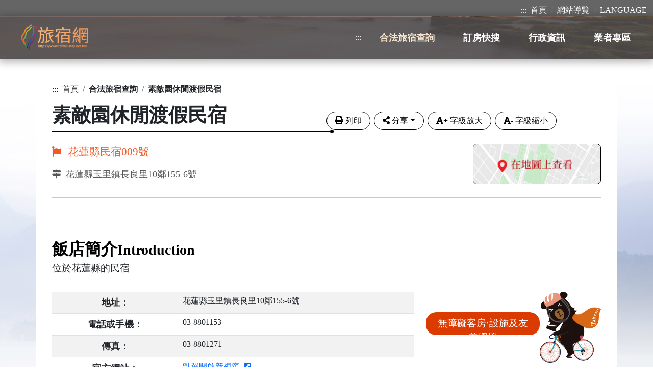

--- FILE ---
content_type: text/html;charset=UTF-8
request_url: https://www.taiwanstay.net.tw/TSA/web_page/TSA020200.jsp?hohi_id=608
body_size: 75139
content:
<html lang="zh-Hant"> 
<head>
<title>交通部觀光署旅宿網-素敵園休閒渡假民宿</title>
<!-- indexH -->
<meta charset="utf-8">
  <meta http-equiv="X-UA-Compatible" content="IE=edge">
  <meta name="viewport" content="width=device-width, initial-scale=1, shrink-to-fit=no">
  <link rel="shortcut icon" href="../favicon.ico"/>
  <meta name="description" content="">
  <meta name="author" content="">
  <title>交通部觀光署旅宿網</title>

  <link href="../web_css/fontawesome-free-5.15.3-web/css/all.css" rel="stylesheet" type="text/css" media="all">
  <link href="../web_css/jquery-ui-1.12.1.min.css" rel="stylesheet" type="text/css" media="all">
  <link href="../web_css/validationEngine.jquery.3.1.0.css" rel="stylesheet" type="text/css" />
  <link href="../web_css/bootstrap.css" rel="stylesheet" type="text/css" media="all">
  <!--自己加的-->
  <link href="../web_css/style.css" rel="stylesheet">
  <link href="../web_css/hover-min.css" rel="stylesheet"/>
  <link href="../web_css/animate.css" rel="stylesheet"/>
  <link href="../web_css/swiper-bundle.min.css" rel="stylesheet"/>
  <link href="../web_css/owl.carousel.min.css" rel="stylesheet"/>
  <link href="../web_css/owl.theme.default.min.css" rel="stylesheet"/>
  <link href="../web_js/aos-master/dist/aos.css" rel="stylesheet">
  
  

  
  <!--網頁字體-->
  <link rel="preconnect" href="https://fonts.googleapis.com">
  <link rel="preconnect" href="https://fonts.gstatic.com" crossorigin>
  <link href="https://fonts.googleapis.com/css2?family=Noto+Serif+TC&display=swap" rel="stylesheet">
  
<!-- Google tag (gtag.js) -->
<script async src="https://www.googletagmanager.com/gtag/js?id=G-RVLWB95W7X"></script>
<script>
  window.dataLayer = window.dataLayer || [];
  function gtag(){dataLayer.push(arguments);}
  gtag('js', new Date());

  gtag('config', 'G-RVLWB95W7X');
</script>

<!-- Google tag (gtag.js) -->
<script async src="https://www.googletagmanager.com/gtag/js?id=G-JJHHYV8V0L"></script>
<script>
  window.dataLayer = window.dataLayer || [];
  function gtag(){dataLayer.push(arguments);}
  gtag('js', new Date());

  gtag('config', 'G-JJHHYV8V0L');
</script><style>
    .swiper-slide {
      text-align: center;
      font-size: 1em;
      background: #fff;
      display: flex;
      justify-content: center;
      align-items: center;
    }

    .swiper-slide img {
      display: block;
      width: 100%;
      height: 100%;
      object-fit: cover;
    }
    .swiper {
      width: 100%;
      height: 300px;
      margin-left: auto;
      margin-right: auto;
	  mask-image: none!important;
    }
    .swiper-slide {
      background-size: cover;
      background-position: center;
	  width: 100%;
		height: 640px;
    }
    .mySwiper2 {
      height: 80%;
      width: 100%;
    }
    .mySwiper {
      height: 20%;
      box-sizing: border-box;
      padding: 10px 0;
    }

    .mySwiper .swiper-slide {
      width: 25%;
      height: 100px;
      opacity: 0.4;
    }

    .mySwiper .swiper-slide-thumb-active {
      opacity: 1;
    }

    .swiper-slide img {
      display: block;
      width: 100%;
      height: 100%;
      object-fit: cover;
    }
	
	.swiper-button-next, .swiper-button-prev {
		position: absolute;
		top: 50%;
		width: 60px !important;
		height: 80px !important;
		margin-top: calc(0px -(var(--swiper-navigation-size) / 2));
		z-index: 10;
		cursor: pointer;
		display: flex;
		align-items: center;
		justify-content: center;
		color: #ffffff !important;
		background-color: #3b3938ba !important;
	}
	.swiper-button-prev {
		border-top-left-radius: 0px;
		border-bottom-left-radius: 0px;
	}
	.swiper-button-next {
		border-top-right-radius: 0px;
		border-bottom-right-radius: 0px;
	}
	
	.swiper-button-prev, .swiper-rtl .swiper-button-next {
		left: 10px!important;
		right: auto;
	}
	.swiper-button-next, .swiper-rtl .swiper-button-prev {
		right:10px!important;
		left: auto;
	}
	
	@media screen and (max-width: 768px) {
	.swiper-slide {
		background-size: cover;
		background-position: center;
		width: 100%;
		height: 190px;
	}
	.swiper-button-next, .swiper-button-prev {
		border-radius: 0px;
	}
	.swiper-button-next, .swiper-button-prev {
		top: 35%;
		width: 45px !important;
		height: 60px !important;
	}
	.mySwiper .swiper-slide {
		height: 55px;
		opacity: 0.4;
	}
}
	
</style>
</head>

<body id="">
<!-- indexS -->
<noscript style="position: fixed; z-index: 5000; height: 100%; width: 100%; background-color: white;">
    很抱歉，您的瀏覽器不支援或尚未開啟 javaScript 功能，您將無法得到最佳瀏覽效果與使用體驗，甚至某些功能將無法操作。<br><br>
    開啟javascript chrome<br>
    1.依按點選右上角的「更多」圖示 [設定]。<br>
    2.按一下底部的[進階]。<br>
    3.按一下「隱私權與安全性」下方的[內容設定]。<br>
    4.按一下[JavaScript]。<br>
    5.開啟[已允許(建議)]。
    <br>
    <br>
    開啟javascript ie <br>
    1.在瀏覽器上，按下「工具」，然後按下「網際網路選項」。<br>
    2.在「網際網路選項」對話方塊中，按下「安全性」標籤。<br>
    3.按下「自訂等級」。<br>
    4.在「安全性設定」對話方塊的「指令碼處理」> Active scripting 下，按下「啟用」。<br>
    5.按下「確定」。<br>
    6.在「確認」對話方塊中，按下「是」。<br>
    7.按下「確定」儲存您的設定。
    <br>
    <br>
    開啟javascript firefox<br>
    1.點擊選單按鈕 並選擇選項。 偏好設定。<br>
    2.在選項偏好設定 視窗，選取內容 面板。 啟用JavaScript： 勾選此選項將允許JavaScripts 在你的電腦中執行。<br>
    3.關閉about:preferences 分頁。 您做的任何修改都會自動被儲存。
</noscript>

<style>

#back-to-top {
    top: 0px!important;
}

</style>
<!--漢堡選單開始-->
<a href="#C" id="gotocenter" title="跳到主要內容區塊" tabindex="1" class="sr-only sr-only-focusable" style="z-index:5;position:fixed">跳到主要內容區塊</a>

<div class="container-fluid pt-2" style="background-color:#0f0f0fa3;background-size:cover;background-request:no-request;">
	<div class="d-flex justify-content-end">
		<div class="">
		<ol class="breadcrumb mb-0">
			<a href="#U" id="AU" name="U" title="右上方功能區塊" accesskey="U" class="d-block text-white me-2" tabindex="2">:::</a>
			<li class="breadcrumb-item"><a style="text-decoration:none" href="../web_page/TSA010100.jsp" class="text-white" title="前往首頁" tabindex="3">首頁</a></li>
			<li class="breadcrumb-item text-white"><a style="text-decoration:none" href="../web_page/sitemap.jsp" class="text-white" title="前往網站導覽" tabindex="4">網站導覽</a></li>
			<li class="breadcrumb-item text-white"><a style="text-decoration:none" href="javascript:void(0)" class="text-white" title="LANGUAGE視窗" data-bs-toggle="modal" data-bs-target="#exampleModal_LANGUAGE" tabindex="5">LANGUAGE</a></li>
			
			<!-- Modal -->
			<form id="form98" name="form98" method="post" action="">
			<input type="hidden" name="lang2" id="lang2">
				<div class="modal fade" id="exampleModal_LANGUAGE" tabindex="-1" aria-labelledby="exampleModalLabel" aria-hidden="true">
				  <div class="modal-dialog  modal-dialog-centered">
					<div class="modal-content">
					  <div class="modal-header">
						<p class="modal-title fs-5 fw-bold" id="exampleModalLabel">LANGUAGE</p>
						<button type="button" class="btn-close" data-bs-dismiss="modal" aria-label="Close"></button>
					  </div>
					  <div class="modal-body">
						<div class="d-grid gap-2">
							<a class="btn btn_language01" role="button" href="javascript:none;" onclick="SF98('/TSA/web_page/TSA020200.jsp?hohi_id=608','_self','tw')" title="網頁語言轉為正體中文">正體中文</a>
							<a class="btn btn_language02" role="button" href="javascript:none;" onclick="SF98('/TSA/web_page/TSA020200.jsp?hohi_id=608','_self','cn')" title="網頁語言轉為簡體中文">簡體中文</a>
							<a class="btn btn_language03" role="button" href="javascript:none;" onclick="SF98('/TSA/web_page/TSA020200.jsp?hohi_id=608','_self','en')" title="網頁語言轉為English">English</a>
							<a class="btn btn_language04" role="button" href="javascript:none;" onclick="SF98('/TSA/web_page/TSA020200.jsp?hohi_id=608','_self','jp')" title="網頁語言轉為日本語">日本語</a>
						</div>
					  </div>
					  <div class="modal-footer">
						<button type="button" class="btn btnok" data-bs-dismiss="modal">關閉</button>
					  </div>
					</div>
				  </div>
				</div>
			</form>
			<!--
			<li class="breadcrumb-item  dropdown-toggle text-white" role="button" data-bs-toggle="dropdown" aria-expanded="false">
				<a style="text-decoration:none" href="javascript:void(0)" class="text-white" title="LANGUAGE">LANGUAGE</a>
			</li>
			<ul class="dropdown-menu dropdown-menu_1">
				<li><a class="dropdown-item dropdown-item_2" href="" title="正體中文">正體中文</a></li>
				<li><a class="dropdown-item dropdown-item_2" href="" title="簡體中文">簡體中文</a></li>
				<li><a class="dropdown-item dropdown-item_2" href="" title="English">English</a></li>
				<li><a class="dropdown-item dropdown-item_2" href="" title="日本語">日本語</a></li>
			</ul>
			-->
		</ol>
		</div>
	</div>
</div>

<nav class="navbar navbar-expand-lg pb-0 pt-0 px-3 shadow" style="background-image:url('../web_img/navberbak.png');background-size:cover;background-request:no-request;">
	<a class="navbar-brand" title="前往首頁" href="../web_page/TSA010100.jsp" tabindex="10">
		<img src="../web_img/LOGO.png" class="logosize" alt="LOGO">
	</a>
	<button class="navbar-toggler" type="button" data-bs-toggle="collapse" data-bs-target="#navbarContent" aria-controls="navbarContent" aria-expanded="false" aria-label="Toggle navigation" style="background-color:#de8530;" tabindex="11">
        <i class="fas fa-bars" aria-hidden="true" style="color:#fff;"></i>
    </button>
	<div class="collapse navbar-collapse" id="navbarContent">
    <ul class="navbar-nav ms-auto mb-lg-0" align="center">
		<li class="nav-item dropdown mx-1 my-auto">
			<a class="text-white me-1" href="#U" id="AU" name="U" title="右上方功能區塊" accesskey="U" tabindex="12">:::</a>
		</li>
		<li class="nav-item dropdown mx-1">
			<a class="nav-link menuone" href="../web_page/TSA020100.jsp" role="button" title="合法旅宿查詢相關連結" tabindex="13">
				合法旅宿查詢</a>
		</li>
		
		<li class="nav-item dropdown mx-1">
			<a class="nav-link menutwo" href="../web_page/TSA050100.jsp" role="button" title="訂房快搜相關連結" tabindex="14">
				訂房快搜</a>
		</li>
		<li class="nav-item dropdown mx-1">
			<a class="nav-link menutwo" href="../web_page/TSA040100.jsp" role="button" title="前往行政資訊相關連結" tabindex="15">
				行政資訊
			</a>
		</li>
		<li class="nav-item dropdown mx-1">
			<a class="nav-link menutwo" href="https://wholeway.taiwanstay.net.tw/TSD" role="button" title="前往業者專區相關連結(另開新視窗)" target="_blank" tabindex="16">
				業者專區</a>
		</li>
		<!--
		<li class="nav-item dropdown mx-1">
			<a class="nav-link menuthree" href="" role="button" title="">
				快速查詢<img src="../web_img/searchimg.png" style="width:45px;margin-left:10px;">
			</a>
		</li>
		-->
    </ul>
	</div>
</nav>

<!--滑下來後出現-->
<div id="back-to-top" class="back-to-top" align="center">
	<div class="d-flex justify-content-between">
		<p class="back_title operator1">全台合法旅宿這裡搜</p>
					
		<div class="input-group" style="width: 45%;">
		<input type="text" class="form-control rounded-start" id="hohi_name_cht99" name="hohi_name_cht99" value="" placeholder="關鍵字" style="height: 40px;border:2px solid #f15a24;border-bottom-left-radius: 1.5rem !important;border-top-left-radius: 1.5rem !important;" title="關鍵字" tabindex="17">
		<select class="form-select rounded-pil" aria-label="Default select example" id="hoci_city99" name="hoci_city99" style="border:2px solid #f15a24;border-top-right-radius: 2rem;border-bottom-right-radius: 2rem;height:40px!important;" title="選擇縣市" tabindex="18">
		  <!--
		  <option value=""><i class="fas fa-map-marker-alt me-2"></i>縣市位置</option>
		  <option value="65000" >新北市</option>
		  <option value="63000" >臺北市</option>
		  <option value="68000" >桃園市</option>
		  <option value="66000" >臺中市</option>
		  <option value="67000" >臺南市</option>
		  <option value="64000" >高雄市</option>
		  <option value="10002" >宜蘭縣</option>
		  <option value="10004" >新竹縣</option>
		  <option value="10005" >苗栗縣</option>
		  <option value="10007" >彰化縣</option>
		  <option value="10008" >南投縣</option>
		  <option value="10009" >雲林縣</option>
		  <option value="10010" >嘉義縣</option>
		  <option value="10013" >屏東縣</option>
		  <option value="10014" >臺東縣</option>
		  <option value="10015" >花蓮縣</option>
		  <option value="10016" >澎湖縣</option>
		  <option value="10017" >基隆市</option>
		  <option value="10018" >新竹市</option>
		  <option value="10020" >嘉義市</option>
		  <option value="09020" >金門縣</option>
		  <option value="09007" >連江縣</option>
		  
		  -->
		</select>
		</div>
		
		<!-- Button trigger modal -->
		<button type="button" class="btn btnmore rounded-pill mx-1" data-bs-toggle="modal" data-bs-target="#exampleModal" style="height: 40px;width:120px;border:2px solid #f15a24;" tabindex="19">
		<img src="../web_img/ICON02.png" alt="">更多條件</button>
		<button type="button" class="btn btnsearch rounded-pill mx-1" onclick="SF99('../web_page/TSA020100','_self')" style="height: 40px;width:50px;border:2px solid #f15a24;" tabindex="20">
		 GO
		</button>
	</div>
</div>



<!--漢堡選單結束-->

<script type="text/javascript">
function SF98(A, B, C){
  form98.lang2.value = C;
  form98.target = B;
  form98.action = A;
  form98.submit();
}
function SF99(A, B){
  hohi_name_cht1.value = hohi_name_cht99.value
  hoci_city1.value = hoci_city99.value
  form1.target = B;
  form1.action = A + ".jsp";
  form1.submit();
}
function notoday(){
  alert("建置中");
}


</script><form id="form1" name="form1" method="post" action="" class="mb-0">
<input type="hidden" name="hohi_id" id="hohi_id">
<input type="hidden" name="hohi_name_cht1" id="hohi_name_cht1">
<input type="hidden" name="hoci_city1" id="hoci_city1">

<!-- Modal -->
<div class="modal fade" id="exampleModal" tabindex="-1" aria-labelledby="exampleModalLabel" aria-hidden="true">
  <div class="modal-dialog modal-dialog-centered modal-xl">
	<div class="modal-content modal-01">
	  <div class="modal-body" align="left">
		<!--1.合法旅宿-->
		<div class="d-flex justify-content-between">
		<p class="choicetext">1.合法旅宿</p>
		<div class="choiceorn"><img src="../web_img/ICON02-2.png" class="me-2" alt="更多條件">更多條件</div>
		</div>
		<div class="row row-cols-2 row-cols-sm-7 row-cols-lg-7 row-cols-xl-7">
			<div class="col-lg">
				<input type="checkbox" class="btn-check" id="btn-check01" name="hohi_kind1" value="1,2" autocomplete="off">
				<label class="btn btnchoice" for="btn-check01">觀光旅館</label>
			</div>
			<div class="col-lg">
				<input type="checkbox" class="btn-check" id="btn-check02" name="hohi_kind1" value="11" autocomplete="off">
				<label class="btn btnchoice" for="btn-check02">旅館</label>
			</div>
			<div class="col-lg">
				<input type="checkbox" class="btn-check" id="btn-check03" name="hohi_kind1" value="12" autocomplete="off">
				<label class="btn btnchoice" for="btn-check03">民宿</label>
			</div>
			<div class="col-lg"></div>
			<div class="col-lg"></div>
			<div class="col-lg"></div>
			<div class="col-lg"></div>
		</div>
		<!--2.標章旅宿-->
		<p class="choicetext">2.標章及友善旅宿</p>
		<div class="row row-cols-2 row-cols-sm-7 row-cols-lg-7 row-cols-xl-7">
			<div class="col-lg">
				<input type="checkbox" class="btn-check" id="hotel_level1" name="hotel_level1" value="all" autocomplete="off">
				<label class="btn btnchoice" for="hotel_level1">星級旅館(全部)</label>
			</div>
			<div class="col-lg">
				<input type="checkbox" class="btn-check" id="hohl_evaluation1_1" name="hohl_evaluation1" value="2" autocomplete="off">
				<label class="btn btnchoice" for="hohl_evaluation1_1">一星級</label>
			</div>
			<div class="col-lg">
				<input type="checkbox" class="btn-check" id="hohl_evaluation1_2" name="hohl_evaluation1" value="3" autocomplete="off">
				<label class="btn btnchoice" for="hohl_evaluation1_2">二星級</label>
			</div>
			<div class="col-lg">
				<input type="checkbox" class="btn-check" id="hohl_evaluation1_3" name="hohl_evaluation1" value="4" autocomplete="off">
				<label class="btn btnchoice" for="hohl_evaluation1_3">三星級</label>
			</div>
			<div class="col-lg">
				<input type="checkbox" class="btn-check" id="hohl_evaluation1_4" name="hohl_evaluation1" value="5" autocomplete="off">
				<label class="btn btnchoice" for="hohl_evaluation1_4">四星級</label>
			</div>
			<div class="col-lg">
				<input type="checkbox" class="btn-check" id="hohl_evaluation1_5" name="hohl_evaluation1" value="6" autocomplete="off">
				<label class="btn btnchoice" for="hohl_evaluation1_5">五星級</label>
			</div>
			<div class="col-lg">
				<input type="checkbox" class="btn-check" id="hohl_evaluation1_6" name="hohl_evaluation1" value="7" autocomplete="off">
				<label class="btn btnchoice" for="hohl_evaluation1_6">卓越五星</label>
			</div>
		</div>
		<div class="row row-cols-2 row-cols-sm-7 row-cols-lg-7 row-cols-xl-7">
			<div class="col-lg">
				<input type="checkbox" class="btn-check" id="hotel_hospitable_bnb1" name="hotel_hospitable_bnb1" value="1" autocomplete="off">
				<label class="btn btnchoice" for="hotel_hospitable_bnb1">好客民宿</label>
			</div>
			<!--
			<div class="col-lg">
				<input type="checkbox" class="btn-check" id="TSA014" name="TSA014" value="TSA014" autocomplete="off">
				<label class="btn btnchoice" for="TSA014">金質好客民宿</label>
			</div>
			-->
			<div class="col-lg"></div>
			<div class="col-lg"></div>
			<div class="col-lg"></div>
			<div class="col-lg"></div>
			<div class="col-lg"></div>
			<div class="col-lg"></div>
		</div>	
		
		<!--3.友善設施-->
		<p class="choicetext">3.無障礙設施及友善環境</p>
		<div class="row row-cols-2 row-cols-sm-7 row-cols-lg-7 row-cols-xl-7">
			<div class="col-lg">
				<input type="checkbox" class="btn-check" id="horm_is_disabled1" name="horm_is_disabled1" value="1" autocomplete="off">
				<label class="btn btnchoice" for="horm_is_disabled1">無障礙客房</label>
			</div>
			<div class="col-lg-3">
				<input type="checkbox" class="btn-check" id="hotel_access_friend1" name="hotel_access_friend1" value="1" autocomplete="off">
				<label class="btn btnchoice" for="hotel_access_friend1">無障礙設施及友善環境</label>
			</div>
			<div class="col-lg">
				<input type="checkbox" class="btn-check" id="hotel_facility2_type1_25" name="hotel_facility2_type1_25" value="25" autocomplete="off">
				<label class="btn btnchoice" for="hotel_facility2_type1_25">寵物友善</label>
			</div>
			<div class="col-lg">
				<input type="checkbox" class="btn-check" id="hofr_is_bike1" name="hofr_is_bike1" value="1" autocomplete="off">
				<label class="btn btnchoice" for="hofr_is_bike1">自行車友善旅宿</label>
			</div>
			<div class="col-lg"></div>
			<div class="col-lg"></div>

		</div>
		
		<!--4.餐飲設施-->
		<p class="choicetext">4.餐飲設施</p>
		<div class="row row-cols-2 row-cols-sm-7 row-cols-lg-7 row-cols-xl-7">
			<div class="col-lg">
				<input type="checkbox" class="btn-check" id="hotel_facility2_type1_18" name="hotel_facility2_type1_18" value="18" autocomplete="off">
				<label class="btn btnchoice" for="hotel_facility2_type1_18">穆斯林</label>
			</div>
			<div class="col-lg">
				<input type="checkbox" class="btn-check" id="hotel_facility2_type1_20" name="hotel_facility2_type1_20" value="20" autocomplete="off">
				<label class="btn btnchoice" for="hotel_facility2_type1_20">素食</label>
			</div>
			<div class="col-lg"></div>
			<div class="col-lg"></div>
			<div class="col-lg"></div>
			<div class="col-lg"></div>
			<div class="col-lg"></div>
		</div>
		
		<!--5.公共設施-->
		<p class="choicetext">5.公共設施</p>
		<div class="row row-cols-2 row-cols-sm-7 row-cols-lg-7 row-cols-xl-7">
			<div class="col-lg">
				<input type="checkbox" class="btn-check" id="hotel_facility_type1_14" name="hotel_facility_type1_14" value="14" autocomplete="off">
				<label class="btn btnchoice" for="hotel_facility_type1_14">停車場</label>
			</div>
			<div class="col-lg">
				<input type="checkbox" class="btn-check" id="hotel_facility2_type1_1_12" name="hotel_facility2_type1_1_12" value="1" autocomplete="off">
				<label class="btn btnchoice" for="hotel_facility2_type1_1_12">遊樂設施</label>
			</div>
			<div class="col-lg">
				<input type="checkbox" class="btn-check" id="hotel_facility_type1_8" name="hotel_facility_type1_8" value="8" autocomplete="off">
				<label class="btn btnchoice" for="hotel_facility_type1_8">游泳池</label>
			</div>
			<div class="col-lg">
				<input type="checkbox" class="btn-check" id="hotel_facility_type1_6" name="hotel_facility_type1_6" value="6" autocomplete="off">
				<label class="btn btnchoice" for="hotel_facility_type1_6">健身房</label>
			</div>
			<div class="col-lg">
				<input type="checkbox" class="btn-check" id="hotel_facility_type1_12" name="hotel_facility_type1_12" value="12" autocomplete="off">
				<label class="btn btnchoice" for="hotel_facility_type1_12">三溫暖</label>
			</div>
			<div class="col-lg">
				<input type="checkbox" class="btn-check" id="hotel_facility2_type1_22" name="hotel_facility2_type1_22" value="22" autocomplete="off">
				<label class="btn btnchoice" for="hotel_facility2_type1_22">AED</label>
			</div>
			<div class="col-lg">
				<input type="checkbox" class="btn-check" id="hohid_spa1" name="hohid_spa1" value="1" autocomplete="off">
				<label class="btn btnchoice" for="hohid_spa1">溫泉標章</label>
			</div>
		</div>
		<!--6.永續旅遊-->
		<p class="choicetext">6.永續旅遊</p>
		<div class="row row-cols-2 row-cols-sm-7 row-cols-lg-7 row-cols-xl-7">
			<!--
			<div class="col-lg">
				<input type="checkbox" class="btn-check" id="TSA011" name="TSA011" value="601" autocomplete="off">
				<label class="btn btnchoice" for="TSA011">台灣高鐵</label>
			</div>
			-->
			<!--
			<div class="col-lg">
				<input type="checkbox" class="btn-check" id="TSA013" name="TSA013" value="603" autocomplete="off">
				<label class="btn btnchoice" for="TSA013">臺鐵</label>
			</div>
			-->
			<div class="col-lg">
				<input type="checkbox" class="btn-check" id="TSA012" name="TSA012" value="602" autocomplete="off">
				<label class="btn btnchoice" for="TSA012">永續認證</label>
			</div>
			<div class="col-lg">
				<input type="checkbox" class="btn-check" id="hotel_environment1" name="hotel_environment1" value="1" autocomplete="off">
				<label class="btn btnchoice" for="hotel_environment1">環保標章</label>
			</div>
			<div class="col-lg"></div>
			<div class="col-lg"></div>
			<div class="col-lg"></div>
			<div class="col-lg"></div>
		</div>
		
		<div class="d-flex justify-content-end">
			<button type="button" class="btn btnok" data-bs-dismiss="modal">OK</button>
		</div>
	  </div>
	</div>
  </div>
</div>
<!--modal end-->

<div class="container-fluid m-0 px-0" id="introduce_bak">
	<div id="introduce_bak_white" class="container">
		<div class="row">
			<div class="d-flex justify-content-start mt-3">
				<ol class="breadcrumb">
					<a href="#C" title="中央內容區塊" id="AC" accesskey="C" name="C" class="d-block text-black me-2">:::</a>
					<li class="breadcrumb-item"><a style="text-decoration:none" href="../web_page/TSA010100.jsp" class="text-dark" title="前往首頁">首頁</a></li>
					<li class="breadcrumb-item fw-bold breadcrumbtitle">合法旅宿查詢</li>
					<li class="breadcrumb-item fw-bold breadcrumbtitle">素敵園休閒渡假民宿</li>
				</ol>
			</div>
		</div>
		<!--標題+麵包列-->
		<div class="row justify-content-cneter">
			
			<div class="d-flex justify-content-between d-print-none">
				<div class="col-lg-6">
					<h1 class="h1text">素敵園休閒渡假民宿</h1>
					<div class="line_introduce"><div class="dot"></div></div>
				</div>

				<div class="col-lg mt-3 operator1">
					<button type="button" class="btn btnshare" onclick="printData()">
						<i class="fas fa-print me-1"></i>列印</button>
					<button type="button" class="btn dropdown-toggle btnshare" data-bs-toggle="dropdown" aria-expanded="false">
						<i class="fas fa-share-alt me-1"></i>分享</button>
					<ul class="dropdown-menu">
						<li><a class="dropdown-item large" href="https://social-plugins.line.me/lineit/share?url=https://www.taiwanstay.net.tw/TSA/web_page/TSA020200.jsp?hohi_id=608" title="分享LINE(另開新視窗)" target="_blank"><img src="../web_img/share01.png" alt="" class="me-1">分享LINE</a></li>
						<li><a class="dropdown-item large" href="https://www.facebook.com/share.php?u=https://www.taiwanstay.net.tw/TSA/web_page/TSA020200.jsp?hohi_id=608" title="分享FB(另開新視窗)" target="_blank"><img src="../web_img/share02.png" alt="" class="me-1">分享FB</a></li>
						<li><a class="dropdown-item large" href="https://twitter.com/home/?status=https://www.taiwanstay.net.tw/TSA/web_page/TSA020200.jsp?hohi_id=608" title="分享twitter(另開新視窗)" target="_blank"><img src="../web_img/share03.png" alt="" class="me-1">分享twitter</a></li>
					</ul>
					<button type="button" class="btn btnshare" onclick="fontplus()">
						<i class="fas fa-font me-1">+</i>字級放大</button>
					<button type="button" class="btn btnshare" onclick="fontsmall()">
						<i class="fas fa-font me-1">-</i>字級縮小</button>
				</div>
			</div>
			
			<!--手機板-->
			<div class="col-lg operator2 d-print-none">
				<button type="button" class="btn btnshare" onclick="printData()">
					<i class="fas fa-print me-1"></i>列印</button>
				<button type="button" class="btn dropdown-toggle btnshare" data-bs-toggle="dropdown" aria-expanded="false">
					<i class="fas fa-share-alt me-1"></i>分享</button>
				<ul class="dropdown-menu">
					<li><a class="dropdown-item large" href="https://social-plugins.line.me/lineit/share?url=https://www.taiwanstay.net.tw/TSA/web_page/TSA020200.jsp?hohi_id=608" title="分享LINE(另開新視窗)" target="_blank"><img src="../web_img/share01.png" alt="" class="me-1">分享LINE</a></li>
					<li><a class="dropdown-item large" href="https://www.facebook.com/share.php?u=https://www.taiwanstay.net.tw/TSA/web_page/TSA020200.jsp?hohi_id=608" title="分享FB(另開新視窗)" target="_blank"><img src="../web_img/share02.png" alt="" class="me-1">分享FB</a></li>
					<li><a class="dropdown-item large" href="https://twitter.com/home/?status=https://www.taiwanstay.net.tw/TSA/web_page/TSA020200.jsp?hohi_id=608" title="分享twitter(另開新視窗)" target="_blank"><img src="../web_img/share03.png" alt="" class="me-1">分享twitter</a></li>
				</ul>
				<button type="button" class="btn btnshare" onclick="fontplus()">
					<i class="fas fa-font me-1">+</i>字級放大</button>
				<button type="button" class="btn btnshare" onclick="fontsmall()">
					<i class="fas fa-font me-1">-</i>字級縮小</button>
			</div>
			<!--END-->
		</div>
	
	
		<div class="row justify-content-cneter">
			<div class="col-lg-9">
				<div class="">
					<p class="card_address_1"><i class="fab fa-font-awesome-flag me-2" ></i>
					花蓮縣民宿009號</p>
					<p class="card_address_2"><i class="fas fa-map-signs me-2"></i>花蓮縣玉里鎮長良里10鄰155-6號</p>
				</div>
			</div>
			<div class="col-lg-3">
				<a href="https://www.google.com.tw/maps/preview?hl=zh-TW&q=花蓮縣玉里鎮長良里10鄰155-6號" title="在地圖上查詢素敵園休閒渡假民宿(另開新視窗)" class="p-0" target="_blank"><img src="../web_img/mapsee.png" class="imgmap_introduce" alt="素敵園休閒渡假民宿在地圖上查詢"></a>
			</div>
		</div>
		<hr>
		<div class="row justify-content-cneter">
			<!--<span class="introduce_price float-end"><em>NT$ 2,500 ~ NT$ 3,800</em></span>-->
			<!--輪播-->
			<div style="--swiper-navigation-color: #fff; --swiper-pagination-color: #fff" class="swiper mySwiper2">
				<div class="swiper-wrapper">
					</div>
				<div class="swiper-button-next"></div>
				<div class="swiper-button-prev"></div>
			</div>
			<div thumbsSlider="" class="swiper mySwiper">
				<div class="swiper-wrapper">
					</div>
			</div>
			<!--輪播結束-->		
			
			<div class="list-box"></div>
			<p class="hotel_title">飯店簡介<small>Introduction</small></p>
			<p class="hotel_second">
			位於花蓮縣的民宿</p>
			<div class="col-lg-8 mb-3">
				<p>
					</p>
			</div>
			
			<div class="col-lg-8">
			<div class="table-responsive">
			<table class="table table-striped table-hover">
				<tbody>
					<tr align="center">
						<th scope="row" nowrap="nowrap" class="hotelth" width="35%">地址：</th>
						<td align="left">花蓮縣玉里鎮長良里10鄰155-6號</td>
					</tr>
					<tr align="center">
						<th scope="row" nowrap="nowrap" class="hotelth">電話或手機：</th>
						<td align="left">
						  03-8801153</td>
					</tr>
					<tr align="center">
						<th scope="row" nowrap="nowrap" class="hotelth">傳真：</th>
						<td align="left">03-8801271</td>
					</tr>
					<tr align="center">
						<th scope="row" nowrap="nowrap" class="hotelth">官方網站：</th>
						<td align="left"><a href="http://suzdipark.no-ip.org" title="素敵園休閒渡假民宿官網訂房(另開新視窗)" target="_blank">點選開啟新視窗&ensp;<i class="fas fa-external-link-square-alt"></i></a></td>
					</tr>
					<tr align="center">
						<th scope="row" class="hotelth">總房間數：</th>
						<td align="left">
							5間</td>
					</tr>
					<tr align="center">
						<th scope="row" class="hotelth">定價	：</th>
						<td align="left">
							
							NT$2,500~NT$3,800</td>
					</tr>

					<!tr align="center">
						<th scope="row" class="hotelth" colspan="2">
							<div class="container text-start">
								旅宿業自114年1月1日起不主動提供旅宿一次用備品，如住宿時仍有需求，
							</div>

							<div class="container text-start">
								取得訊息為：
<i class="far fa-square"></i>

								不提供，請旅客自備。
								&nbsp;

<i class="far fa-square"></i>

								可向旅宿免費索取。
								&nbsp;

<i class="far fa-square"></i>

								可向旅宿付費購買，詳細價格，請洽詢旅宿業者。
							</div>
						</th>
					</tr>

				</tbody>
			</table>
			</div>
			</div>
			<div class="col-lg-4">
				<a href="TSA020400.jsp?hohi_id=608" title="無障礙客房‧設施及友善環境" align="center" target="_self" >
					<div class="d-flex">
						<span class="hotel_Accessibility">無障礙客房‧設施及友善環境</span>
						<img src="../web_img/bear_acc.png" class="hotelgoimg2" alt="">
					</div>
				</a>
				</div>
			
			
			
		</div>
		
		<div class="" align="center">
			<a href="TSA020100.jsp" class="btn hotelnext" title="前一頁" align="center">
				上一頁</a>
		</div>
	
	</div>
	<br>
<br>
<br>
<br>
<br>
<br>
</div>

<!-- indexF2 -->
<div class="container-fluid aroundfooter p-0">


<div class="px-6 py-5 aroundfooter_black">
<div class="row justify-content-center">
	<div class="col-lg-10">
	<a href="#Z" id="Z" name="Z" title="下方功能區塊" class="text-white" accesskey="Z" style="">:::</a>
	</div>
	<div class="col-lg-3">
		<img src="../web_img/LOGO.png" class="logosize_footer" alt="LOGO">
		<p class="footernewstext"><i class="fas fa-home"></i>地址：106台北市忠孝東路4段290號9樓</p>
		<p class="footernewstext"><i class="fas fa-phone-alt"></i>電話：(02)2349-1500</p>
	</div>
	<div class="col-lg-7">
		<div class="row row-cols-2 row-cols-lg-4">
			<div class="col">
				<!--<a href="javascript:void(0)" title="標章旅館" class="titlelink01">標章旅館</a><br>-->
				<a href="javascript:void(0)" title="星級旅館" class="titlelink01">星級旅館</a><br>
				<!--p class="titlelink02">星級旅館</p-->
				<a href="../web_page/TSA020100.jsp?hotel_level1=all" title="全部星級" class="titlelest_2 hvr-underline-reveal" >全部</a><br>
				<a href="../web_page/TSA020100.jsp?hohl_evaluation1=7" title="卓越五星" class="titlelest_2 hvr-underline-reveal" >卓越五星</a><br>
				<a href="../web_page/TSA020100.jsp?hohl_evaluation1=6" title="五星級" class="titlelest_2 hvr-underline-reveal" >五星級</a><br>
				<a href="../web_page/TSA020100.jsp?hohl_evaluation1=5" title="四星級" class="titlelest_2 hvr-underline-reveal" >四星級</a><br>
				<a href="../web_page/TSA020100.jsp?hohl_evaluation1=4" title="三星級" class="titlelest_2 hvr-underline-reveal" >三星級</a><br>
				<a href="../web_page/TSA020100.jsp?hohl_evaluation1=3" title="二星級" class="titlelest_2 hvr-underline-reveal" >二星級</a><br>
				<a href="../web_page/TSA020100.jsp?hohl_evaluation1=2" title="一星級" class="titlelest_2 hvr-underline-reveal" >一星級</a>
			</div>
			<div class="col">
				<a href="../web_page/TSA020100.jsp?hotel_hospitable_bnb1=1" title="好客民宿" class="titlelink01" >好客民宿</a><br>
				<a href="../web_page/TSA020100.jsp?hofr_is_bike1=1" title="自行車友善旅宿" class="titlelink01" >自行車友善旅宿</a><br>
				<a href="https://greenlifestyle.moenv.gov.tw/categories/accommodation?searched=true&page=1&level=&type=2&d=&city=&dist=&search=" title="環保標章旅宿" class="titlelink01" >環保標章</a><br>
				<a href="../web_page/TSA020100.jsp?hohid_spa1=1" title="溫泉標章旅宿" class="titlelink01" >溫泉標章</a>
			</div>
			<div class="col">
				<p class="titlelink02">旅宿行政資訊</p>
				<a href="../web_page/TSA040100.jsp" title="公告訊息" class="titlelest_2 hvr-underline-reveal">公告訊息</a><br>
				<a href="../web_page/TSA040500.jsp?hoas_type=0" title="旅館公會" class="titlelest_2 hvr-underline-reveal" >旅館公會</a><br>
				<a href="../web_page/TSA040500.jsp?hoas_type=1" title="民宿協會" class="titlelest_2 hvr-underline-reveal" >民宿協會</a><br>
				<a href="https://law.tad.gov.tw/" target="_blank" title="觀光法規(另開新視窗)" class="titlelest_2 hvr-underline-reveal">觀光法規</a><br>
				<a href="https://elearning.taiwan.net.tw/Page/Index.aspx" target="_blank" title="E-learning(另開新視窗)" class="titlelest_2 hvr-underline-reveal">E-learning</a><br>
				<!--a href="" title="觀光職能e學院" class="titlelest_2">觀光職能e學院</a><br-->
				<a href="https://admin.taiwan.net.tw/service/BioGlossary?a=52" title="觀光名詞(另開新視窗)" class="titlelest_2 hvr-underline-reveal" target="_blank">觀光名詞</a><br>
				<a href="../web_page/TSA040600.jsp" title="檔案下載" class="titlelest_2 hvr-underline-reveal">檔案下載</a><br>
			</div>

			<div class="col">
				<p class="titlelink02">業者專區</p>
				<a href="https://wholeway.taiwanstay.net.tw/TSD" title="業者專區另開新視窗" class="titlelest_2 hvr-underline-reveal" target="_blank">業者專區</a><br>
				<a href="https://wholeway.taiwanstay.net.tw/TSDnatural_login" title="自然人憑證(另開新視窗)" class="titlelest_2 hvr-underline-reveal" target="_blank">自然人憑證</a><br>
				<p class="titlelink02">相關相關連結</p>
				<a href="https://www.taiwan.net.tw/" title="臺灣觀光資訊網(另開新視窗)" class="titlelest_2 hvr-underline-reveal" target="_blank">臺灣觀光資訊網</a><br>
				<a href="https://admin.taiwan.net.tw/" title="交通部觀光署行政資訊網(另開新視窗)" class="titlelest_2 hvr-underline-reveal" target="_blank">交通部觀光署行政資訊網</a><br>
				<a href="https://www.taiwantrip.com.tw/" title="台灣好行旅遊服務網(另開新視窗)" class="titlelest_2 hvr-underline-reveal" target="_blank">台灣好行旅遊服務網</a><br>
				<a href="https://www.taiwantourbus.com.tw/C/tw/home" title="台灣觀巴(另開新視窗)" class="titlelest_2 hvr-underline-reveal" target="_blank">台灣觀巴</a><br>
				<a href="https://taiwanbike.tw/" title="台灣騎跡(另開新視窗)" class="titlelest_2 hvr-underline-reveal" target="_blank">台灣騎跡</a><br>
				<a href="https://media.taiwan.net.tw/zh-tw/portal" title="觀光多媒體開放資料(另開新視窗)" class="titlelest_2 hvr-underline-reveal" target="_blank">觀光多媒體開放資料</a><br>
				<a href="https://greenlife.epa.gov.tw/categories/accommodation?searched=true&page=1&level=&type=2&d=&city=&dist=&search=" title="環保標章旅館查詢(另開新視窗)" class="titlelest_2 hvr-underline-reveal" target="_blank">環保標章旅館查詢</a><br>
				<a href="https://www.cwa.gov.tw/V8/C/" title="交通部中央氣象署(另開新視窗)" class="titlelest_2 hvr-underline-reveal" target="_blank">交通部中央氣象署</a>
				
			</div>
			</div>
	</div>
</div>
</div>

</div>


<!-- /.content-wrapper-->
<footer class="" style="background-color:#242a30;">
  <div class="container">
	<div class="row py-2 pt-4">
		<div class="col-xl-6">
			<p class="footertext"><small>中華民國交通部觀光署 版權所有 Copyright © 2019 Tourism Administration Ministry of Transportation and Communications Rep. of China(Taiwan). All Rights Reserved.</small></p>
			<p class="footertext">建議瀏覽器: Edge、Firefox、Chrome、Safari ( 螢幕設定最佳顯示效果為1920*1080 )</small></p>
		</div>
		<div class="col-xl-5" align="center">
			<div class="row row-cols-2 row-cols-lg-4">
			<div class="col mt-3 px-0">
				<a href="../web_page/TSA990100.jsp" target="_blank" class="text-white fw-bold me-3" title="網站安全策略另開新視窗">網站安全策略</a>
			</div>	
			<div class="col mt-3 px-0">	
				<a href="../web_page/TSA990200.jsp" target="_blank" class="text-white fw-bold me-3" title="個資宣告另開新視窗">個資宣告</a>
			</div>	
			<div class="col mt-3 px-0">	
			<a href="https://accessibility.moda.gov.tw/Applications/Detail?category=20241212162504" target="new" title="無障礙網站「另開新視窗」">
				<img src="../web_img/AA.png" border="0" class="me-3" width="91px" height="35px" alt="通過AA無障礙網頁檢測"></a>
			</div>
			<div class="col px-0">	
			<img src="../web_img/qr.png" border="0" width="80px" height="80px" alt="qrcode">
			</div>
			</div>
		</div>
	</div>
  </div>
  
</footer>

 <script type="text/javascript">
/*
function SF98(A, B, C){
  //alert(C);
  if(C == 'hotel_level1'){
	$('#hotel_level1').prop("checked", true);  //全部星級旅館打勾  
  }else if(C == 'hohl_evaluation1_6'){
	$('#hohl_evaluation1_6').prop("checked", true);  //卓越五星打勾  
  }else if(C == 'hohl_evaluation1_5'){
	$('#hohl_evaluation1_5').prop("checked", true);  //五星打勾  
  }else if(C == 'hohl_evaluation1_4'){
	$('#hohl_evaluation1_4').prop("checked", true);  //四星打勾  
  }else if(C == 'hohl_evaluation1_3'){
	$('#hohl_evaluation1_3').prop("checked", true);  //三星打勾  
  }else if(C == 'hohl_evaluation1_2'){
	$('#hohl_evaluation1_2').prop("checked", true);  //二星打勾  
  }else if(C == 'hohl_evaluation1_1'){
	$('#hohl_evaluation1_1').prop("checked", true);  //一星打勾  
  }else if(C == 'hotel_hospitable_bnb1'){
	$('#hotel_hospitable_bnb1').prop("checked", true);  //好客旅宿打勾  
  }else if(C == 'hofr_is_bike1'){
	$('#hofr_is_bike1').prop("checked", true);  //自行車友善旅宿打勾  
  }else if(C == 'hotel_environment1'){
	$('#hotel_environment1').prop("checked", true);  //環保標章旅宿打勾  
  }else if(C == 'hohid_spa1'){
	$('#hohid_spa1').prop("checked", true);  //溫泉標章旅宿打勾  
  }
  form1.target = B;
  form1.action = A + ".jsp";
  form1.submit();
}
*/
</script>
<!-- indexJS -->
<!-- Bootstrap core JavaScript-->
    <script src="../web_js/jquery-3.6.0.min.js" type="text/javascript"></script>
    <script src="../web_js/jquery.3.1.0.validationEngine.min.js" type="text/javascript" ></script>
    <script src="../web_js/jquery.3.1.0.validationEngine-zh_TW.js" type="text/javascript"></script>
	<script src="../web_js/bootstrap.bundle.min.js"></script>
	<script src="../web_js/scripts.js"></script>
    <script src="../web_js/jquery-ui-1.13.2.min.js"></script>
	<script src="../web_js/ChineseYearDatepicker.js"></script>
    <script src="../web_js/sweetalert2.all.min.js"></script>
	<script src="../web_js/web_basic.js" type="text/javascript"></script>
	<script src="../web_js/swiper-bundle.min.js" type="text/javascript"></script>
	<script src="../web_js/aos-master/dist/aos.js"></script>
	<script src="../web_js/owl.carousel.min.js"></script>
	

	
	<script type="text/javascript">
	

		//表單驗證
		jQuery(document).ready(function(){
		// binds form submission and fields to the validation engine
			jQuery('#form1').validationEngine();
		});
		
		$(document).ready(function() {

  var sync1 = $("#sync1");
  var sync2 = $("#sync2");
  var slidesPerPage = 4; //globaly define number of elements per page
  var syncedSecondary = true;

  sync1.owlCarousel({
    items : 1,
    slideSpeed : 2000,
    nav: true,
    autoplay: true,
    dots: true,
    loop: true,
    responsiveRefreshRate : 200,
    navText: ['',''],
  }).on('changed.owl.carousel', syncPosition);

  sync2
    .on('initialized.owl.carousel', function () {
      sync2.find(".owl-item").eq(0).addClass("current");
    })
    .owlCarousel({
    items : slidesPerPage,
    dots: true,
    nav: true,
    smartSpeed: 200,
    slideSpeed : 500,
    slideBy: slidesPerPage, //alternatively you can slide by 1, this way the active slide will stick to the first item in the second carousel
    responsiveRefreshRate : 100
  }).on('changed.owl.carousel', syncPosition2);

  function syncPosition(el) {
    //if you set loop to false, you have to restore this next line
    //var current = el.item.index;
    
    //if you disable loop you have to comment this block
    var count = el.item.count-1;
    var current = Math.round(el.item.index - (el.item.count/2) - .5);
    
    if(current < 0) {
      current = count;
    }
    if(current > count) {
      current = 0;
    }
    
    //end block

    sync2
      .find(".owl-item")
      .removeClass("current")
      .eq(current)
      .addClass("current");
    var onscreen = sync2.find('.owl-item.active').length - 1;
    var start = sync2.find('.owl-item.active').first().index();
    var end = sync2.find('.owl-item.active').last().index();
    
    if (current > end) {
      sync2.data('owl.carousel').to(current, 100, true);
    }
    if (current < start) {
      sync2.data('owl.carousel').to(current - onscreen, 100, true);
    }
  }
  
  function syncPosition2(el) {
    if(syncedSecondary) {
      var number = el.item.index;
      sync1.data('owl.carousel').to(number, 100, true);
    }
  }
  
  sync2.on("click", ".owl-item", function(e){
    e.preventDefault();
    var number = $(this).index();
    sync1.data('owl.carousel').to(number, 300, true);
  });
});
		
	</script></form>

<script src="../web_js/tw_cn/tw_cn.js"></script>
<a id="translateLink" class="hidden" onclick="javascript:translatePage();" title="繁體">繁體</a>
<script type="text/javascript">
  $().ready(function(){

	  //相關參數請在js檔案裡面設定
			translateInitilization();
			
			switch ("tw") {
				case 'tw':
				//console.log("繁");
				if(getCookie('targetEncodinghttps://taiwanstaynettw/')){
					if(getCookie('targetEncodinghttps://taiwanstaynettw/') != 1){
						$("a[id='translateLink']").click();
					}
				}
				break;
			
				case 'cn':
				//console.log("簡");
				if(getCookie('targetEncodinghttps://taiwanstaynettw/')){
					if(getCookie('targetEncodinghttps://taiwanstaynettw/') != 2){
						$("a[id='translateLink']").click();
					}
				} else {
					$("a[id='translateLink']").click(); //預設繁體需要再轉一次
				}
				break;
			}

	});
</script>

<script type="text/javascript">
AOS.init();

// create city, area
(function () {
  const areaData = {
     '縣市':
      {
        en:[],
        jp:[],
        cn:[],
        tw:[]
      },
      '臺北市':
      {
        en: ['Zhongzheng District', 'Datong District', 'Zhongshan District', 'Wanhua District', 'Xinyi District', 'Songshan District', 'Daan District', 'Nangang District', 'Beitou District', 'Neihu District', 'Shilin District', 'Wenshan District'],
        jp: ['中正区', '大同区', '中山区', '萬華区', '信義区', '松山区', '大安区', '南港区', '北投区', '內湖区', '士林区', '文山区'],
        cn: ['中正区', '大同区', '中山区', '万华区', '信义区', '松山区', '大安区', '南港区', '北投区', '内湖区', '士林区', '文山区'],
        tw: ['中正區', '大同區', '中山區', '萬華區', '信義區', '松山區', '大安區', '南港區', '北投區', '內湖區', '士林區', '文山區'],
      },
      '新北市':
      {
        en: ['Banqiao District', 'Xinzhuang District', 'Taishan District', 'Linkou District', 'Danshui District', 'Jinshan District', 'Bali District', 'Wanli District', 'Shimen District', 'Sanzhi District', 'Ruifang District', 'Xizhi District', 'Pingxi District', 'Gongliao District', 'Shuangxi District', 'Shenkeng District', 'Shiding District', 'Xindian District', 'Pinglin District', 'Wulai District', 'Zhonghe District', 'Yonghe District', 'Tucheng District', 'Sanxia District', 'Shulin District', 'Yingge District', 'Sanchong District', 'Luzhou District', 'Wugu District'],
        jp: ['板橋区', '新莊区', '泰山区', '林口区', '淡水区', '金山区', '八里区', '萬里区', '石門区', '三芝区', '瑞芳区', '汐止区', '平溪区', '貢寮区', '雙溪区', '深坑区', '石碇区', '新店区', '坪林区', '烏來区', '中和区', '永和区', '土城区', '三峽区', '樹林区', '鶯歌区', '三重区', '蘆洲区', '五股区'],
        cn: ['板桥区', '新庄区', '泰山区', '林口区', '淡水区', '金山区', '八里区', '万里区', '石门区', '三芝区', '瑞芳区', '汐止区', '平溪区', '贡寮区', '双溪区', '深坑区', '石碇区', '新店区', '坪林区', '乌来区', '中和区', '永和区', '土城区', '三峡区', '树林区', '莺歌区', '三重区', '芦洲区', '五股区'],
        tw: ['板橋區', '新莊區', '泰山區', '林口區', '淡水區', '金山區', '八里區', '萬里區', '石門區', '三芝區', '瑞芳區', '汐止區', '平溪區', '貢寮區', '雙溪區', '深坑區', '石碇區', '新店區', '坪林區', '烏來區', '中和區', '永和區', '土城區', '三峽區', '樹林區', '鶯歌區', '三重區', '蘆洲區', '五股區'],
      },
      '基隆市':
      {
        en: ['Ren’ai District', 'ZhongzhengDistrict', 'XinyiDistric', 'Zhongshan District', 'Anle District', 'Nuannuan District', 'QiduDistrict'],
        jp: ['仁愛区', '中正区', '信義区', '中山区', '安樂区', '暖暖区', '七堵区'],
        cn: ['仁爱区', '中正区', '信义区', '中山区', '安乐区', '暖暖区', '七堵区'],
        tw: ['仁愛區', '中正區', '信義區', '中山區', '安樂區', '暖暖區', '七堵區'],
      },
      '桃園市':
      {
        en: ['Taoyuan District', 'Zhongli District', 'Pingzhen District', 'Bade District', 'Yangmei District', 'LuzhuD', 'Guishan District', 'Longtan District', 'Daxi District', 'Dayuan District', 'Guanyin District', 'Xinwu District', 'Fuxing District'],
        jp: ['桃園区', '中壢区', '平鎮区', '八德区', '楊梅区', '蘆竹区', '龜山区', '龍潭区', '大溪区', '大園区', '觀音区', '新屋区', '復興区'],
        cn: ['桃园区', '中坜区', '平镇区', '八德区', '杨梅区', '芦竹区', '龟山区', '龙潭区', '大溪区', '大园区', '观音区', '新屋区', '复兴区'],
        tw: ['桃園區', '中壢區', '平鎮區', '八德區', '楊梅區', '蘆竹區', '龜山區', '龍潭區', '大溪區', '大園區', '觀音區', '新屋區', '復興區'],
      },
      '新竹縣':
      {
        en: ['Zhubei City', 'Zhudong Township', 'Xinpu Township', 'Guanxi Township', 'Emei Township', 'Baoshan Township', 'Beipu Township', 'Hengshan Township', 'Qionglin Township', 'Hukou Township', 'Xinfeng Township', 'Jianshi Township', 'Wufeng Township'],
        jp: ['竹北市', '竹東鎮', '新埔鎮', '關西鎮', '峨眉鄉', '寶山鄉', '北埔鄉', '橫山鄉', '芎林鄉', '湖口鄉', '新豐鄉', '尖石鄉', '五峰鄉'],
        cn: ['竹北市', '竹东镇', '新埔镇', '关西镇', '峨眉乡', '宝山乡', '北埔乡', '横山乡', '芎林乡', '湖口乡', '新丰乡', '尖石乡', '五峰乡'],
        tw: ['竹北市', '竹東鎮', '新埔鎮', '關西鎮', '峨眉鄉', '寶山鄉', '北埔鄉', '橫山鄉', '芎林鄉', '湖口鄉', '新豐鄉', '尖石鄉', '五峰鄉'],
      },

      '新竹市': {
        en: ['East District', 'North District', 'Xiangshan District'],
        jp: ['東区', '北区', '香山区'],
        cn: ['東区', '北区', '香山区'],
        tw: ['東區', '北區', '香山區'],
      },

      '苗栗縣':
      {
        en: ['Miaoli City', 'Tongxiao Township', 'Yuanli Township', 'Zhunan Township', 'Toufen City', 'Houlong Township', 'Zhuolan Township', 'Xihu Township', 'Touwu Township', 'Gongguan Township', 'Tongluo Township', 'Sanyi Township', 'Zaoqiao Township', 'Sanwan Township', 'Nanzhuang Township', 'Dahu Township', 'Shitan Township', 'Tai’an Township'],
        jp: ['苗栗市', '通霄鎮', '苑裡鎮', '竹南鎮', '頭份市', '後龍鎮', '卓蘭鎮', '西湖鄉', '頭屋鄉', '公館鄉', '銅鑼鄉', '三義鄉', '造橋鄉', '三灣鄉', '南庄鄉', '大湖鄉', '獅潭鄉', '泰安鄉'],
        cn: ['苗栗市', '通霄镇', '苑里镇', '竹南镇', '头份市', '后龙镇', '卓兰镇', '西湖乡', '头屋乡', '公馆乡', '铜锣乡', '三义乡', '造桥乡', '三湾乡', '南庄乡', '大湖乡', '狮潭乡', '泰安乡'],
        tw: ['苗栗市', '通霄鎮', '苑裡鎮', '竹南鎮', '頭份市', '後龍鎮', '卓蘭鎮', '西湖鄉', '頭屋鄉', '公館鄉', '銅鑼鄉', '三義鄉', '造橋鄉', '三灣鄉', '南庄鄉', '大湖鄉', '獅潭鄉', '泰安鄉'],
      },
      '臺中市':
      {
        en: ['Central District', 'East District', 'South District', 'West District', 'North District', 'Beitun District', 'Xitun District', 'Nantun District', 'Taiping District', 'Dali District', 'Wufeng District', 'Wuri District', 'Fengyuan District', 'Houli District', 'Dongshi District', 'Shigang District', 'Xinshe District', 'Heping District', 'Shengang District', 'Tanzi District', 'Daya District', 'Dadu District', 'Longjing District', 'Shalu Distric', 'Wuqi District', 'Qingshui District', 'Dajia District', 'Waipu District', 'Da’an District'],
        jp: ['中区', '東区', '南区', '西区', '北区', '北屯区', '西屯区', '南屯区', '太平区', '大里区', '霧峰区', '烏日区', '豐原区', '后里区', '東勢区', '石岡区', '新社区', '和平区', '神岡区', '潭子区', '大雅区', '大肚区', '龍井区', '沙鹿区', '梧棲区', '清水区', '大甲区', '外埔区', '大安区'],
        cn: ['中区', '东区', '南区', '西区', '北区', '北屯区', '西屯区', '南屯区', '太平区', '大里区', '雾峰区', '乌日区', '丰原区', '后里区', '东势区', '石冈区', '新社区', '和平区', '神冈区', '潭子区', '大雅区', '大肚区', '龙井区', '沙鹿区', '梧栖区', '清水区', '大甲区', '外埔区', '大安区'],
        tw: ['中區', '東區', '南區', '西區', '北區', '北屯區', '西屯區', '南屯區', '太平區', '大里區', '霧峰區', '烏日區', '豐原區', '后里區', '東勢區', '石岡區', '新社區', '和平區', '神岡區', '潭子區', '大雅區', '大肚區', '龍井區', '沙鹿區', '梧棲區', '清水區', '大甲區', '外埔區', '大安區'],
      },
      '南投縣':
      {
        en: ['Nantou City', 'Puli Township', 'Caotun Township', 'Zhushan Township', 'Jiji Townsh', 'Mingjian Township', 'Lugu Township', 'Zhongliao Township', 'Yuchi Township', 'Guoxing Township', 'Shuili Township', 'Xinyi Township', 'Ren’aiTownship'],
        jp: ['南投市', '埔里鎮', '草屯鎮', '竹山鎮', '集集鎮', '名間鄉', '鹿谷鄉', '中寮鄉', '魚池鄉', '國姓鄉', '水里鄉', '信義鄉', '仁愛鄉'],
        cn: ['南投市', '埔里镇', '草屯镇', '竹山镇', '集集镇', '名间乡', '鹿谷乡', '中寮乡', '鱼池乡', '国姓乡', '水里乡', '信义乡', '仁爱乡'],
        tw: ['南投市', '埔里鎮', '草屯鎮', '竹山鎮', '集集鎮', '名間鄉', '鹿谷鄉', '中寮鄉', '魚池鄉', '國姓鄉', '水里鄉', '信義鄉', '仁愛鄉'],
      },
      '彰化縣':
      {
        en: ['Zhanghua City', 'Yuanlin City', 'Hemei Township', 'Lugang Township', 'Xihu Township', 'Erlin Township', 'Tianzhong Township', 'Beidou Township', 'Huatan Township', 'Fenyuan Township', 'Dacun Township', 'Yongjing Township', 'Shengang Township', 'Xianxi Township', 'Fuxing Township', 'Xiushui Township', 'Puxin Township', 'Puyan Township', 'Dacheng Township', 'Fangyuan Township', 'Zhutang Township', 'Shetou Township', 'Ershui Township', 'Tianwei Township', 'Pitou Township', 'Xizhou Township'],
        jp: ['彰化市', '員林市', '和美鎮', '鹿港鎮', '溪湖鎮', '二林鎮', '田中鎮', '北斗鎮', '花壇鄉', '芬園鄉', '大村鄉', '永靖鄉', '伸港鄉', '線西鄉', '福興鄉', '秀水鄉', '埔心鄉', '埔鹽鄉', '大城鄉', '芳苑鄉', '竹塘鄉', '社頭鄉', '二水鄉', '田尾鄉', '埤頭鄉', '溪州鄉'],
        cn: ['彰化市', '员林市', '和美镇', '鹿港镇', '溪湖镇', '二林镇', '田中镇', '北斗镇', '花坛乡', '芬园乡', '大村乡', '永靖乡', '伸港乡', '线西乡', '福兴乡', '秀水乡', '埔心乡', '埔盐乡', '大城乡', '芳苑乡', '竹塘乡', '社头乡', '二水乡', '田尾乡', '埤头乡', '溪州乡'],
        tw: ['彰化市', '員林市', '和美鎮', '鹿港鎮', '溪湖鎮', '二林鎮', '田中鎮', '北斗鎮', '花壇鄉', '芬園鄉', '大村鄉', '永靖鄉', '伸港鄉', '線西鄉', '福興鄉', '秀水鄉', '埔心鄉', '埔鹽鄉', '大城鄉', '芳苑鄉', '竹塘鄉', '社頭鄉', '二水鄉', '田尾鄉', '埤頭鄉', '溪州鄉'],
      },
      '雲林縣':
      {
        en: ['Douliu City', 'Dounan Township', 'Huwei Township', 'Xiluo Township', 'Tuku Township', 'Beigang Township', 'Citong Township', 'Linnei Township', 'Gukeng Township', 'Dapi Township', 'Erlun Township', 'Lunbei Township', 'Mailiao Township', 'Taixi Township', 'Dongshi Township', 'Baozhong Township', 'Sihu Township', 'Kouhu Township', 'Shuilin Townshi', 'Yuanchang Township'],
        jp: ['斗六市', '斗南鎮', '虎尾鎮', '西螺鎮', '土庫鎮', '北港鎮', '莿桐鄉', '林內鄉', '古坑鄉', '大埤鄉', '崙背鄉', '二崙鄉', '麥寮鄉', '臺西鄉', '東勢鄉', '褒忠鄉', '四湖鄉', '口湖鄉', '水林鄉', '元長鄉'],
        cn: ['斗六市', '斗南镇', '虎尾镇', '西螺镇', '土库镇', '北港镇', '莿桐乡', '林内乡', '古坑乡', '大埤乡', '仑背乡', '二仑乡', '麦寮乡', '台西乡', '东势乡', '褒忠乡', '四湖乡', '口湖乡', '水林乡', '元长乡'],
        tw: ['斗六市', '斗南鎮', '虎尾鎮', '西螺鎮', '土庫鎮', '北港鎮', '莿桐鄉', '林內鄉', '古坑鄉', '大埤鄉', '崙背鄉', '二崙鄉', '麥寮鄉', '臺西鄉', '東勢鄉', '褒忠鄉', '四湖鄉', '口湖鄉', '水林鄉', '元長鄉'],
      },
      '嘉義縣':
      {
        en: ['Taibao City', 'Puzi City', 'Budai Township', 'Dalin Township', 'Minxiong Township', 'Xikou Township', 'Xingang Township', 'Liujiao Township', 'Dongshi Township', 'Yizhu Township', 'Lucao Township', 'Shuishang Township', 'Zhongpu Township', 'Zhuqi Township', 'Meishan Township', 'Fanlu Township', 'Dapu Township', 'Alishan Township'],
        jp: ['太保市', '朴子市', '布袋鎮', '大林鎮', '民雄鄉', '溪口鄉', '新港鄉', '六腳鄉', '東石鄉', '義竹鄉', '鹿草鄉', '水上鄉', '中埔鄉', '竹崎鄉', '梅山鄉', '番路鄉', '大埔鄉', '阿里山鄉'],
        cn: ['太保市', '朴子市', '布袋镇', '大林镇', '民雄乡', '溪口乡', '新港乡', '六脚乡', '东石乡', '义竹乡', '鹿草乡', '水上乡', '中埔乡', '竹崎乡', '梅山乡', '番路乡', '大埔乡', '阿里山乡'],
        tw: ['太保市', '朴子市', '布袋鎮', '大林鎮', '民雄鄉', '溪口鄉', '新港鄉', '六腳鄉', '東石鄉', '義竹鄉', '鹿草鄉', '水上鄉', '中埔鄉', '竹崎鄉', '梅山鄉', '番路鄉', '大埔鄉', '阿里山鄉'],
      },

      '嘉義市': {
        en: ['East District', 'West District'],
        jp: ['東区', '西区'],
        cn: ['東区', '西区'],
        tw: ['東區', '西區'],
      },

      '臺南市':
      {
        en: ['West Central District', 'East District', 'South District', 'North District', 'Annan District', 'Anping District', 'Yongkang District', 'Guiren District', 'Xinhua District', 'Zuozhen District', 'Yujing District', 'Nanxi District', 'Nanhua District', 'Rende District', 'Guanmiao District', 'Longqi District', 'Guantian District', 'Madou District', 'Jiali District', 'Xigang District', 'Qigu District', 'Jiangjun District', 'Xuejia District', 'Beimen District', 'Xinying District', 'Houbi Distri', 'Baihe District', 'Dongshan District', 'Liujia District', 'Xiaying District', 'Liuying District', 'Yanshui District', 'Shanhua District', 'Danei District', 'Shanshang District', 'Xinshi District', 'Anding District'],
        jp: ['中西区', '東区', ' 南区', '北区', '安平区', '安南区', '永康区', '歸仁区', '新化区', ' 左鎮区', '玉井区', '楠西区', '南化区', '仁德区', '關廟区', '龍崎区', '官田区', '麻豆区', '佳里区', '西港区', '七股区', '將軍区', '學甲区', '北門区', '新營区', '後壁区', '白河区', ' 東山区', '六甲区', '下營区', '柳營区', '鹽水区', '善化区', '大內区', '山上区', '新市区', '安定区'],
        cn: ['中西区', '东区', ' 南区', '北区', '安平区', '安南区', '永康区', '归仁区', '新化区', ' 左镇区', '玉井区', '楠西区', '南化区', '仁德区', '关庙区', '龙崎区', '官田区', '麻豆区', '佳里区', '西港区', '七股区', '将军区', '学甲区', '北门区', '新营区', '后壁区', '白河区', ' 东山区', '六甲区', '下营区', '柳营区', '盐水区', '善化区', '大内区', '山上区', '新市区', '安定区'],
        tw: ['中西區', '東區', ' 南區', '北區', '安平區', '安南區', '永康區', '歸仁區', '新化區', ' 左鎮區', '玉井區', '楠西區', '南化區', '仁德區', '關廟區', '龍崎區', '官田區', '麻豆區', '佳里區', '西港區', '七股區', '將軍區', '學甲區', '北門區', '新營區', '後壁區', '白河區', ' 東山區', '六甲區', '下營區', '柳營區', '鹽水區', '善化區', '大內區', '山上區', '新市區', '安定區'],
      },
      '高雄市':
      {
        en: ['Yancheng District', 'Gushan District', 'Zuoying District', 'Nanzi District', 'Sanmin District', 'Xinxing District', 'Qianjin District', 'Lingya District', 'Qianzhen District', 'Qijin District', 'Xiaogang District', 'Fengshan District', 'Linyuan District', 'Daliao District', 'Dashu District', 'Dashe District', 'Renwu District', 'Niaosong District', 'Gangshan District', 'Qiaotou District', 'Yanchao District', 'Tianliao District', 'Alian District', 'Luzhu District', 'Hunei District', 'Qieding District', 'Yong’an District', 'Mituo District', 'Ziguan District', 'Qishan District', 'Meinong District', 'Liugui District', 'Jiaxian District', 'Shanlin District', 'Neimen District', 'Maolin District', 'Taoyuan District', 'Namaxia District'],
        jp: ['鹽埕区', '鼓山区', '左營区', '楠梓区', '三民区', '新興区', '前金区', '苓雅区', '前鎮区', '旗津区', '小港区', '鳳山区', '林園区', '大寮区', '大樹区', '大社区', '仁武区', '鳥松区', '岡山区', '橋頭区', '燕巢区', '田寮区', '阿蓮区', '路竹区', '湖內区', '茄萣区', '永安区', '彌陀区', '梓官区', '旗山区', '美濃区', '六龜区', '甲仙区', '杉林区', '內門区', '茂林区', '桃源区', '那瑪夏区'],
        cn: ['鹽埕区', '鼓山区', '左營区', '楠梓区', '三民区', '新興区', '前金区', '苓雅区', '前鎮区', '旗津区', '小港区', '鳳山区', '林園区', '大寮区', '大樹区', '大社区', '仁武区', '鳥松区', '岡山区', '橋頭区', '燕巢区', '田寮区', '阿蓮区', '路竹区', '湖內区', '茄萣区', '永安区', '彌陀区', '梓官区', '旗山区', '美濃区', '六龜区', '甲仙区', '杉林区', '內門区', '茂林区', '桃源区', '那瑪夏区'],
        tw: ['鹽埕區', '鼓山區', '左營區', '楠梓區', '三民區', '新興區', '前金區', '苓雅區', '前鎮區', '旗津區', '小港區', '鳳山區', '林園區', '大寮區', '大樹區', '大社區', '仁武區', '鳥松區', '岡山區', '橋頭區', '燕巢區', '田寮區', '阿蓮區', '路竹區', '湖內區', '茄萣區', '永安區', '彌陀區', '梓官區', '旗山區', '美濃區', '六龜區', '甲仙區', '杉林區', '內門區', '茂林區', '桃源區', '那瑪夏區'],
      },
      '屏東縣':
      {
        en: ['Pingdong City', 'Chaozhou Township', 'Donggang Township', 'Hengchun Township', 'Wandan Township', 'Changzhi Township', 'Linluo Township', 'Jiuru Township', 'Ligang Township', 'Yanpu Township', 'Gaoshu Township', 'Wanluan Township', 'Neipu Township', 'Zhutian Township', 'Xinpi Township', 'Fangliao Township', 'Xinyuan Township', 'Kanding Township', 'Linbian Township', 'Nanzhou Township', 'Jiadong Township', 'Liuqiu Township', 'Checheng Township', 'Manzhou Township', 'Fangshan Township', 'Sandimen Township', 'Wutai Township', 'Majia Township', 'Taiwu Township', 'Laiyi Township', 'Chunri Township', 'Shizi Township', 'Mudan Township'],
        jp: ['屏東市', '潮州鎮', '東港鎮', '恆春鎮', '萬丹鄉', '長治鄉', '麟洛鄉', '九如鄉', '里港鄉', '鹽埔鄉', '高樹鄉', '萬巒鄉', '內埔鄉', '竹田鄉', '新埤鄉', '枋寮鄉', '新園鄉', '崁頂鄉', '林邊鄉', '南州鄉', '佳冬鄉', '琉球鄉', '車城鄉', '滿州鄉', '枋山鄉', '三地門鄉', '霧臺鄉', '瑪家鄉', '泰武鄉', '來義鄉', '春日鄉', '獅子鄉', '牡丹鄉'],
        cn: ['屏东市', '潮州镇', '东港镇', '恒春镇', '万丹乡', '长治乡', '麟洛乡', '九如乡', '里港乡', '盐埔乡', '高树乡', '万峦乡', '内埔乡', '竹田乡', '新埤乡', '枋寮乡', '新园乡', '崁顶乡', '林边乡', '南州乡', '佳冬乡', '琉球乡', '车城乡', '满州乡', '枋山乡', '三地门乡', '雾台乡', '玛家乡', '泰武乡', '来义乡', '春日乡', '狮子乡', '牡丹乡'],
        tw: ['屏東市', '潮州鎮', '東港鎮', '恆春鎮', '萬丹鄉', '長治鄉', '麟洛鄉', '九如鄉', '里港鄉', '鹽埔鄉', '高樹鄉', '萬巒鄉', '內埔鄉', '竹田鄉', '新埤鄉', '枋寮鄉', '新園鄉', '崁頂鄉', '林邊鄉', '南州鄉', '佳冬鄉', '琉球鄉', '車城鄉', '滿州鄉', '枋山鄉', '三地門鄉', '霧臺鄉', '瑪家鄉', '泰武鄉', '來義鄉', '春日鄉', '獅子鄉', '牡丹鄉'],
      },
      '宜蘭縣':
      {
        en: ['Yilan City', 'Luodong Township', 'Su’aoTownship', 'Toucheng Township', 'Jiaoxi Township', 'Zhuangwei Township', 'Yuanshan Township', 'Dongshan Township', 'Wujie Township', 'Sanxing Township', 'Datong Township', 'Nan’aoTownship'],
        jp: ['宜蘭市', '羅東鎮', '蘇澳鎮', '頭城鎮', '礁溪鄉', '壯圍鄉', '員山鄉', '冬山鄉', '五結鄉', '三星鄉', '大同鄉', '南澳鄉'],
        cn: ['宜兰市', '罗东镇', '苏澳镇', '头城镇', '礁溪乡', '壮围乡', '员山乡', '冬山乡', '五结乡', '三星乡', '大同乡', '南澳乡'],
        tw: ['宜蘭市', '羅東鎮', '蘇澳鎮', '頭城鎮', '礁溪鄉', '壯圍鄉', '員山鄉', '冬山鄉', '五結鄉', '三星鄉', '大同鄉', '南澳鄉'],
      },
      '花蓮縣':
      {
        en: ['Hualien City', 'Fenglin Township', 'Yuli Township', 'Xincheng Township', 'Ji’an Township', 'Shoufeng Township', 'Xiulin Township', 'Guangfu Township', 'Fengbin Township', 'Ruisui Township', 'Wanrong Township', 'Fuli Township', 'Zhuoxi Township'],
        jp: ['花蓮市', '鳳林鎮', '玉里鎮', '新城鄉', '吉安鄉', '壽豐鄉', '秀林鄉', '光復鄉', '豐濱鄉', '瑞穗鄉', '萬榮鄉', '富里鄉', '卓溪鄉'],
        cn: ['花莲市', '凤林镇', '玉里镇', '新城乡', '吉安乡', '寿丰乡', '秀林乡', '光复乡', '丰滨乡', '瑞穗乡', '万荣乡', '富里乡', '卓溪乡'],
        tw: ['花蓮市', '鳳林鎮', '玉里鎮', '新城鄉', '吉安鄉', '壽豐鄉', '秀林鄉', '光復鄉', '豐濱鄉', '瑞穗鄉', '萬榮鄉', '富里鄉', '卓溪鄉'],
      },
      '臺東縣':
      {
        en: ['Taidong City', 'Chenggong Township', 'Guanshan Township', 'Changbin Township', 'Haiduan Township', 'Chishang Township', 'Donghe Township', 'Luye Township', 'Yanping Township', 'Beinan Township', 'Jinfeng Township', 'Dawu Township', 'Daren Townshi', 'Ludao Township', 'Lanyu Township', 'Taimali Township'],
        jp: ['臺東市', '成功鎮', '關山鎮', '長濱鄉', '海端鄉', '池上鄉', '東河鄉', '鹿野鄉', '延平鄉', '卑南鄉', '金峰鄉', '大武鄉', '達仁鄉', '綠島鄉', '蘭嶼鄉', '太麻里鄉'],
        cn: ['台东市', '成功镇', '关山镇', '长滨乡', '海端乡', '池上乡', '东河乡', '鹿野乡', '延平乡', '卑南乡', '金峰乡', '大武乡', '达仁乡', '绿岛乡', '兰屿乡', '太麻里乡'],
        tw: ['臺東市', '成功鎮', '關山鎮', '長濱鄉', '海端鄉', '池上鄉', '東河鄉', '鹿野鄉', '延平鄉', '卑南鄉', '金峰鄉', '大武鄉', '達仁鄉', '綠島鄉', '蘭嶼鄉', '太麻里鄉'],
      },
      '澎湖縣':
      {
        en: ['Magong City', 'Huxi Township', 'Baisha Township', 'Xiyu Township', 'Wang’an Township', 'Qimei Township'],
        jp: ['馬公市', '湖西鄉', '白沙鄉', '西嶼鄉', '望安鄉', '七美鄉'],
        cn: ['马公市', '湖西乡', '白沙乡', '西屿乡', '望安乡', '七美乡'],
        tw: ['馬公市', '湖西鄉', '白沙鄉', '西嶼鄉', '望安鄉', '七美鄉'],
      },
      '金門縣':
      {
        en: ['Jincheng Township', 'Jinhu Township', 'Jinsha Township', 'Jinning Township', 'Lieyu Township', 'Wuqiu Township'],
        jp: ['金城鎮', '金湖鎮', '金沙鎮', '金寧鄉', '烈嶼鄉', '烏坵鄉'],
        cn: ['金城镇', '金湖镇', '金沙镇', '金宁乡', '烈屿乡', '乌坵乡'],
        tw: ['金城鎮', '金湖鎮', '金沙鎮', '金寧鄉', '烈嶼鄉', '烏坵鄉'],
      },
      '連江縣':
      {
        en: ['Nangan Township', 'Beigan Township', 'Juguang Township', 'Dongyin Township'],
        jp: ['南竿鄉', '北竿鄉', '莒光鄉', '東引鄉'],
        cn: ['南竿乡', '北竿乡', '莒光乡', '东引乡'],
        tw: ['南竿鄉', '北竿鄉', '莒光鄉', '東引鄉'],
      }
  };

  const engName = {
      '縣市': 'City',
      '臺北市': 'Taipei',
      '新北市': 'New Taipei',
      '基隆市': 'Keelung',
      '桃園市': 'Taoyuan',
      '新竹縣': 'Hsinchu',
      '新竹市': 'HsinChuCity',
      '苗栗縣': 'Miaoli',
      '臺中市': 'Taichung',
      '南投縣': 'Nantou',
      '彰化縣': 'Changhua',
      '雲林縣': 'Yunlin',
      '嘉義縣': 'Chiayi',
      '嘉義市': 'ChiayiCity',
      '臺南市': 'Tainan',
      '高雄市': 'Kaohsiung',
      '屏東縣': 'Pingtung',
      '宜蘭縣': 'Yilan',
      '花蓮縣': 'Hualien',
      '臺東縣': 'Taitung',
      '澎湖縣': 'Penghu',
      '金門縣': 'Kinmen',
      '連江縣': 'Lienchiang',
  };

  const jpName = {
      '縣市': '県市',
      '臺北市': '台北市',
      '新北市': '新北市',
      '基隆市': '基隆市',
      '桃園市': '桃園市',
      '新竹縣': '新竹県',
      '新竹市': '新竹市',
      '苗栗縣': '苗栗県',
      '臺中市': '台中市',
      '南投縣': '南投県',
      '彰化縣': '彰化県',
      '雲林縣': '雲林県',
      '嘉義縣': '嘉義県',
      '嘉義市': '嘉義市',
      '臺南市': '台南市',
      '高雄市': '高雄市',
      '屏東縣': '屏東県',
      '宜蘭縣': '宜蘭県',
      '花蓮縣': '花蓮県',
      '臺東縣': '台東県',
      '澎湖縣': '澎湖県',
      '金門縣': '金門県',
      '連江縣': '連江県',
  };

  const cnName = {
      '縣市': '县市',
      '臺北市': '台北市',
      '新北市': '新北市',
      '基隆市': '基隆市',
      '桃園市': '桃园市',
      '新竹縣': '新竹县',
      '新竹市': '新竹市',
      '苗栗縣': '苗栗县',
      '臺中市': '台中市',
      '南投縣': '南投县',
      '彰化縣': '彰化县',
      '雲林縣': '云林县',
      '嘉義縣': '嘉义县',
      '嘉義市': '嘉義市',
      '臺南市': '台南市',
      '高雄市': '高雄市',
      '屏東縣': '屏东县',
      '宜蘭縣': '宜兰县',
      '花蓮縣': '花莲县',
      '臺東縣': '台东县',
      '澎湖縣': '澎湖县',
      '金門縣': '金门县',
      '連江縣': '连江县',
  };
  
  window.cityAreaData = areaData;

  $.each(areaData, function(city, item) {
    item.enName = engName[city] || '';
    item.jpName = jpName[city] || '';
    item.cnName = cnName[city] || '';
    item.twName = city;
  });

  let selectedLang = 'tw';

  const areaSelAllLang = {
    en: 'Township',
    jp: '町',
    cn: '市区乡镇',
    tw: '市區鄉鎮'
  };

  let optionLang = areaSelAllLang.tw;

  switch ("tw") {
    case 'en':
      selectedLang = 'en';
      optionLang = areaSelAllLang.en
      break;
    case 'jp':
      selectedLang = 'jp';
      optionLang = areaSelAllLang.jp
      break;
    case 'cn':
      selectedLang = 'cn';
      optionLang = areaSelAllLang.cn
      break;
  }

  const citySel99 = $("#hoci_city99");
  let cityCount99 = 0;
  
  $.each(areaData, function(key, item){
    const o = new Option(item[selectedLang + 'Name'], key);

    $(o).html(item[selectedLang + 'Name']);
	
    citySel99.append(o);
    cityCount99++;
  });

})();
$(document).ready(function(){
	$(window).scroll(function () {
		if ($(this).scrollTop() > 50) {
			$('#back-to-top').fadeIn();
		} else {
			$('#back-to-top').fadeOut();
		}
	});
});

var swiper = new Swiper(".mySwiper", {
  spaceBetween: 10,
  slidesPerView: 5,
 // loop: false,
  //autoplay: {
	//delay: 3000,
//	disableOnInteraction: false,
  //},
  
  freeMode: true,
  watchSlidesProgress: true,
});
var swiper2 = new Swiper(".mySwiper2", {
  spaceBetween: 10,
  //loop: true,
  //autoplay: {
//	delay: 3000,
//disableOnInteraction: false,
 // },
  navigation: {
	nextEl: ".swiper-button-next",
	prevEl: ".swiper-button-prev",
  },
  thumbs: {
	swiper: swiper,
  },
});


//$("input").click(function(){  //全部的button元素
$("#exampleModal input").click(function(){  //限制在<div>內
	var label = $('label[for="' + $(this).attr('id') + '"]');
	//console.log(label);
	var tt = label.css("background-color");
	s1 = "rgb(247, 205, 144)";  //選取之後的顏色設定
	//alert(tt);
	if(tt!=s1){  //還沒變
		label.css("background-color","#f7cd90").siblings().css("background-color","");
	}else{  //變回來
		//$(this).css("background-color","#6C757D").siblings().css("background-color","");
		label.css("background-color","transparent");
	}
})

function SF02(A, B, C){
  form1.hohi_id.value = C;
  form1.target = B;
  form1.action = A + ".jsp";
  form1.submit();
}
var size = 100;
function fontplus(){
	if(size>499){
		alert("已經是最大了!!");
	}else{
		size = size+10;
		//$("body").css("font-size",size+"%");
		$("#introduce_bak_white").css("font-size",size+"%");
	}
}
function fontsmall(){
	if(size>99){
		size = size-10;
		//$("body").css("font-size",size+"%");
		$("#introduce_bak_white").css("font-size",size+"%");
	}else{
		alert("已經是最小了!!");
	}
}
<!--列印頁面開始-->
function printData(){

   var divToPrint=document.getElementById("introduce_bak_white").innerHTML;
   newWin= window.open('', '', 'height=1200, width=1200');
   newWin.document.write('<html lang=\"zh-Hant\">');
   newWin.document.write('<head>');
   
   newWin.document.write('<link href=\"../web_css/fontawesome-free-5.15.3-web/css/all.css\" rel=\"stylesheet\" type=\"text/css\" media=\"all\">');
   newWin.document.write('<link href=\"../web_css/jquery-ui-1.12.1.min.css\" rel=\"stylesheet\" type=\"text/css\" media=\"all\">');
   newWin.document.write('<link href=\"../web_css/bootstrap.css\" rel=\"stylesheet\" type=\"text/css\" media=\"screen,print\">');
   newWin.document.write('<link href=\"../web_css/style.css\" rel=\"stylesheet\" media=\"screen,print\">');
   
   newWin.document.write('</head>');
   //newWin.document.write('<style>');
   //newWin.document.write('@page{size: landscape;}');
   //newWin.document.write('</style>');
   newWin.document.write('<body onload=\"window.print()\">');
   newWin.document.write(divToPrint);
   newWin.document.write('</body>');
   newWin.document.write('</html>');
   newWin.document.close();
   
   setTimeout(function(){newWin.close();},1000);
   
}
<!--列印頁面結束-->

</script>
</body>
</html>


--- FILE ---
content_type: text/css
request_url: https://www.taiwanstay.net.tw/TSA/web_css/style.css
body_size: 41369
content:
body{
	overflow-x: hidden;
	font-family: 微軟正黑體, Microsoft JhengHei !important;
}
/*
body {
    overflow-x: hidden;
    font-family: 'Noto Serif TC','PingFang TC','Helvetica Neue',Helvetica,'Segoe UI',Roboto,Oxygen-Sans,Ubuntu,Cantarell,'Microsoft JhengHei',sans-serif !important;
}*/



@media(max-width:979px){
	#gotocenter:focus{
	font-size:1.1em;
	}

	#gotocenter{
	font-size:0px;
	}
}
@media(min-width:980px){
	#gotocenter:focus{
	font-size:1.1em;
	}

	#gotocenter{
	font-size:0px;
	}
}

/*基本設定調整
::selection {
    background-color: #fca61b;
}*/

a:hover {
    /*color: rgb(25 135 84);  當滑鼠經過時，超連結文字顏色變色 */
    position: relative; /* 當滑鼠經過超連結時，超連結往右下位移1像素 */
    top: 2px;
    left: 2px;
	text-decoration: none;
}

/*ol li {
    list-style: none;
	display: inline-block;
}*/

.shadow {
    box-shadow: 0 0.2rem 1rem 3px rgb(0 0 0 / 31%) !important;
}
.shadow2 {
   box-shadow: 0rem -0.2rem 0.3rem 0rem rgb(0 0 0 / 31%) !important;
}

/*無障礙設定*/


/*使用鍵盤Tab取得焦點產生效果設定*/
a:focus,select:focus,input:focus,svg:focus,.selectpicker:focus,div:focus,label:focus,.btnchoice:focus,#hohi_kind1:focus,.btn-check:focus,
a:focus img{
outline: #ffb324 dashed 4px !important; /*框線顏色：青綠色*/
/*background-color: #ffffff00 !important; 背景顏色：無*/
}

/*使用鍵盤Tab取得焦點產生效果設定*/
button:focus,
button:focus img{
outline: #ffb324 dashed 4px !important; /*框線顏色：青綠色*/
/*background-color: #ffffff00 !important; 背景顏色：無*/
}

.sr-only {
    position: absolute;
    width: 1px;
    height: 1px;
    padding: 0;
    overflow: hidden;
    clip: rect(0,0,0,0);
    white-space: nowrap;
    -webkit-clip-path: inset(50%);
    clip-path: inset(50%);
    border: 0;
}
.sr-only{
	position:absolute;
	width:1px;
	height:1px;
	padding:0;
	overflow:hidden;
	clip:rect(0,0,0,0);
	white-space:nowrap;
	-webkit-clip-path:inset(50%);
	clip-path:inset(50%);
	border:0
}
.sr-only-focusable:active,.sr-only-focusable:focus{
	position:static;
	width:auto;
	height:auto;
	overflow:visible;
	clip:auto;
	white-space:normal;
	-webkit-clip-path:none;
	clip-path:none
}









/*背景*/



#T1 {
	 /*background-image:url('../web_img/bak01.jpg');*/
	 background-repeat:repeat;
	 background-size:cover;
	 background-position: right;
}
#T2{
    background-image:url('../web_img/bak02.jpg');
	background-repeat:repeat;
	width:100%;
	background-size:cover;
}
#T3{
    background-image:url('../web_img/bak03.jpg');
	background-repeat:repeat;
	background-size:cover;
	width:100%;
}


#T4{
    background-image:url('../web_img/bak04.jpg');
	background-repeat:no-repeat;
	background-size:cover;
	width:100%;
}

#T_footer{
	background-color:#adbcbc;
	background-size:cover;
}

#T_inside{
	background-image:url('../web_img/bakinside1.jpg');
	background-repeat:no-repeat;
	background-size:cover;
	width:100%;
	background-color:#fff;
}

#T_insideup{
	background-image:-webkit-gradient(linear,0 0,100% 100%,color-stop(.25,rgb(211 227 230 / 64%)),color-stop(.25,transparent),color-stop(.5,transparent),color-stop(.5,rgb(228 238 240)),color-stop(.75,rgb(235 242 244)),color-stop(.75,#f4f4f4),to(#ffffff));
	background-repeat:no-repeat;
	width:100%;
	background-color:#edeceb;
	border-radius: 25px;
}



#T3IMG{
	background: #fff;
    background-image:url('../web_img/BAK03.jpg');
	background-repeat:no-repeat;
	background-size:cover;
    border-radius: 0.25rem;
    padding: 1.25rem;
    position: relative;
	width:100%;
	background-position: center;
}


.dropdown-menu_1 {
    position: absolute;
    z-index: 1000;
    display: none;
    min-width: 10rem;
    padding: 0.8rem 0!important;
    margin: 0;
    font-size: 1.1rem;
    color: #ffffff!important;
    text-align: left;
    list-style: none;
    background-color: #000000e3!important;
    background-clip: padding-box;
    border: 1px solid rgba(0, 0, 0, 0.15);
    border-radius: 0.25rem;
}


.dropdown-item_2 {
    display: block;
    width: 100%;
    padding: 0.25rem 1rem;
    clear: both;
    font-weight: 400;
    color: #ffffff!important;
    text-align: inherit;
    text-decoration: none;
    white-space: nowrap;
    background-color: transparent;
    border: 0;
}

.dropdown-item_2:hover{
    display: block;
    width: 100%;
    padding: 0.25rem 1rem;
    clear: both;
    font-weight: 400;
    color: #ffffff!important;
    text-align: inherit;
    text-decoration: none;
    white-space: nowrap;
    background-color: #f15a24!important;
    border: 0;
}


.btn_language01{
	color: #ee6508;
    background-color: #fff;
    border-color: #ee6508;
	font-weight:bold;
}
.btn_language01:hover{
	color: #fff;
    background-color: #c65001;
    border-color:#c65001;
}
.btn_language02{
	color: #0e983d;
    background-color: #fff;
    border-color: #0e983d;
	font-weight:bold;
}
.btn_language02:hover{
	color: #fff;
    background-color: #03822d;
    border-color:#03822d;
}
.btn_language03{
	color: #2774b5;
    background-color: #fff;
    border-color: #2774b5;
	font-weight:bold;
}
.btn_language03:hover{
	color: #fff;
    background-color: #1959be;
    border-color: #1959be;
}
.btn_language04{
	color: #d8190c;
    background-color: #fff;
    border-color: #d8190c;
	font-weight:bold;
}
.btn_language04:hover{
	color: #fff;
    background-color: #d8190c;
    border-color: #d8190c;
}


/*背景END*/


.large{					
	transition:0.3s;
}
.large:hover{
	transform:scale(1.02);	/* 放大 */
}

	.operator1{
	display: block;
	}
	.operator2{
	display: none;
	}
.px-6 {
    padding-right: 6rem !important;
    padding-left: 6rem !important;
}
.w-65{
	width:60%!important;
}


@media screen and (max-width: 768px) {
	.sticky-top {
		position: -webkit-sticky;
		position: sticky;
		top: 0!important;
		z-index: 1020;
	}
	
	.operator1{
	display: none!important;
	}
	.operator2{
	display: block;
	}
	.px-6 {
    padding-right: 1rem !important;
    padding-left: 1rem !important;
	}
	.w-65{
	width:100%!important;
}

}

@media screen and (min-width: 1800px) {
	.px-6 {
    padding-right: 8rem !important;
    padding-left: 8rem !important;
}
}
a{
	text-decoration:none;
}

.list-box {
    padding-bottom: 10px;
    margin-bottom: 15px;
    margin-top: 15px;
    border-bottom: 1px dashed #ccc;
}


/*滑下出現*/

#back-to-top {
    position: fixed;
    top: 78px;
    right: 102px;
    width: 750px;
    z-index: 2;
    padding: 10px 10px;
    cursor: pointer;
    background: rgb(255 255 255);
    color: #fff;
    border: 2px solid #f15a24;
    border-bottom-right-radius: 25px;
    border-bottom-left-radius: 25px;
	border-top: 0px;
    box-shadow: 0 0 5px #a3a3a3;
	display:none;
}

.back_title{
	font-size:1.2em;
	color:#db3a00;
	font-weight:bold;
	margin-top: 5px;
}

@media screen and (max-width: 768px) {
	#back-to-top {
		position: fixed;
		top: 78px;
		right: 5px;
		width: 98%;
		z-index: 2;
		padding: 10px 10px;
		cursor: pointer;
		background: rgb(255 255 255);
		color: #fff;
		border: 2px solid #f15a24;
		border-bottom-right-radius: 25px;
		border-bottom-left-radius: 25px;
		border-top: 0px;
		box-shadow: 0 0 5px #a3a3a3;
		display: none;
	}
	.back_title{
		font-size:1.35em!important;
		color:#f15a24;
		font-weight:bold;
		margin-top: 5px;
	}
}

/*End*/


/*選單文字*/
.menuone{
	font-size: 1.1em !important;
    color: #f9e6cf;
    margin-left: 1rem!important;
    margin-right: 1rem!important;
    line-height: 1.5;
	font-weight:bold;
}
.menuone:hover{
	font-size: 1.1em !important;
    color: #f9e6cf!important;
    line-height: 1.5;
	font-weight:bold;
}
.menuone:focus{
	font-size: 1.1em !important;
    color: #f9e6cf!important;
    line-height: 1.5;
	font-weight:bold;
}
.menutwo{
	font-size: 1.1em !important;
    color: #fff;
    margin-left: 1rem!important;
    margin-right: 1rem!important;
    line-height: 1.5;
	font-weight:bold;
}
.menutwo:hover{
	font-size: 1.1em !important;
    color: #fff!important;
    line-height: 1.5;
	font-weight:bold;
}
.menutwo:focus{
	font-size: 1.1em !important;
    color: #fff!important;
    line-height: 1.5;
	font-weight:bold;
}
.menuthree{
	font-size: 1em !important;
    color: #fff;
    margin-left: 1rem!important;
    margin-right: 2rem!important;
    padding: 0.1rem 0rem;
    width: 150px;
    background-color: #f15a24!important;
    /* background-size: 100%; */
    font-weight: bold;
    border-radius: 25px;
}
.menuthree:hover{
    color: #fff!important;
}

.displaytest:hover{
    color: #000000;
	font-weight:bold;
}
.logosize_page{
	width:170px;
	margin:0.1rem 1rem;
}
.logosize{
	width:150px;
	margin:0.5rem 1rem;
}


@media screen and (max-width: 768px) {
	.logosize{
		width:;
	}
	.menuthree{
		width: 90%;
	}
}

@media screen and (min-width: 1800px) {
	
}


/*首頁*/

/**影片+這裡搜**/


.navtopfixed{
	z-index: 0;
	position: absolute!important;
    bottom: 2%;
    left: 0;
}

.navcutover{
	background-color: #00000082;
    color: #ffffff!important;
    font-size: 1em;
    padding: 0.4em 2rem;
    margin-left: 2rem;
    border: 2px solid #fff;
    border-radius: 20px;
    text-align: center;
}

video{
	position: absolute;
	left:0;
	top:0;
	width: 100%;
	height: 110%;
	object-fit: cover;
	z-index:-1;
}


.frontsearchbak{
	background-color: #fbfbfbd4;
    border-radius: 15px;
    height: 100%;
    padding: 2.5rem;
    position: relative;
}
.frontbearbak{
	background-image:url('../web_img/bearcircle.png');
	background-repeat:no-repeat;
	position:absolute;
	right:-20;
	top:-20;
	background-size:100%;
	width:90px;
	background-color:#fff;
	border-radius:50%;
	height:90px;
}

.fronttest_title{
	font-size:1.8em;
	color:#c23705;
	font-weight:bold;
	line-height:2;
}

.froint01width{
	width:47%;
	margin-left:10px;
}

.videoheight{
	height:550px;
}

@media screen and (min-width: 1800px) {
	.videoheight{
	height:900px;
}
}
@media screen and (max-width: 768px) {
	.navtopfixed{
		bottom: 32%;
	}

	video{
		height: 70%;
	}
	.videoheight{
		height:450px;
	}
	.frontsearchbak{
		padding: 1rem;
	}

	.frontbearbak{
		width:75px;
		height:75px;
	}

	.fronttest_title{
		font-size:1.5em;
	}



}
/*首頁最新消息-文字*/

.dotpage {
	width: 7px;
    height: 7px;
    border-radius: 50%;
    background-color: #000;
    position: relative;
    left: calc(100% - 5px);
    z-index: 1;
    bottom: -4;
    left: 101%;

}

.linepage {
    border-bottom: 1.5px solid #000;
    position: relative;
    top: 0px;
	margin-bottom:1rem;
	line-height: 1.5;
} 

.list-line {
    padding-bottom: 10px;	/* 分隔線 */
    margin-bottom: 30px;
    border-bottom: 1px solid #ccc;
}

.newsday{
	color:#f15a24;
	font-size:1.1em;
}

.newstitle{
	font-size:0.95em;
	color:#000;
	padding-bottom:10px;
}
.newstitle:hover{
	color:#000;
}

.newsmore{
	color:#fff;
	background-color:#d63900;
	padding:0.5rem 2rem;
	font-size:1.1em;
	border-radius:25px;
}
.newsmore:hover{
	color:#fff;
	background-color:#f15a24;
	padding:0.5rem 2rem;
	font-size:1.1em;
	border-radius:25px;
}

.newsimg{
	width:80px;
	position:relative;
	top:-30;
}

@media screen and (max-width: 768px) {
	.newsimg{
		width:80px;
		position:relative;
		top:0!important;
	}
}


/*首頁最新消息-圖片輪播*/



.swiper {
  width: 100%;
  height: 100%;
  mask-image: linear-gradient(
    var(--mask-direction, to right),
    hsl(0 0% 0% / 0),
    hsl(0 0% 0% / 1) 20%,
    hsl(0 0% 0% / 1) 80%,
    hsl(0 0% 0% / 0)
  );
}

.swiper-slide {
  text-align: center;
  font-size: 1em;
  background: #fff;
  display: flex;
  justify-content: center;
  align-items: center;
}

.swiper-cover{
    border-radius: 20px;
    z-index: 0;
    width: 100%;
	aspect-ratio: 1 / 1;
    object-fit: cover;
    margin: 1.2rem 0rem 1.2rem 0rem;
}

.swiper-button-next, .swiper-button-prev {
    position: absolute;
    top: 50%;
    width: 38px!important;
    height: 50px!important;
    margin-top: calc(0px -(var(--swiper-navigation-size) / 2));
    z-index: 10;
    cursor: pointer;
    display: flex;
    align-items: center;
    justify-content: center;
    color: #ffffff!important;
    background-color: #f15a24!important;
}

.swiper-button-prev, .swiper-rtl .swiper-button-next {
    left: 17.8%!important;
    right: auto;
}
.swiper-button-next, .swiper-rtl .swiper-button-prev {
    right: 17.8%!important;
    left: auto;
}

.swiper-button-next{
	border-top-right-radius: 30px;
    border-bottom-right-radius: 30px;
}
.swiper-button-prev{
	border-top-left-radius: 30px;
    border-bottom-left-radius: 30px;
}

.swiper-button-prev:after, .swiper-rtl .swiper-button-next:after {
    content: 'prev';
    font-size: 1.5em!important;
}
.swiper-button-next:after, .swiper-rtl .swiper-button-prev:after {
    content: 'next';
    font-size: 1.5em!important;
}


@media screen and (max-width: 768px) {

	.swiper-button-prev, .swiper-rtl .swiper-button-next {
		left: 10px!important;
		right: auto;
	}
	.swiper-button-next, .swiper-rtl .swiper-button-prev {
		right: 10px!important;
		left: auto;
	}
	.swiper-button-next, .swiper-button-prev {
		border-radius:30px;
		width: 40px!important;
		height: 40px!important;
	}
}

@media screen and (min-width: 1800px) {
	.swiper-button-prev, .swiper-rtl .swiper-button-next {
	left: 18.3%!important;
	right: auto;
	}
	.swiper-button-next, .swiper-rtl .swiper-button-prev {
		right: 18.3%!important;
		left: auto;
	}
	
}

/*首頁標章旅宿-輪播*/

.h1markbak{
	background-image:url('../web_img/legalbak.png');
	background-repeat:no-repeat;
	background-position:center;
	background-size:100%;
	background-color:#fff;
}

.navmarkover{
	background-color: #ffffff;
    color: #000000;
    font-size: 1em;
    padding: 0.1em 1rem;
    margin-left: 2rem;
    border: 2px solid #000;
    border-radius: 20px;
    text-align: center;
}
.navmarkover:hover{
	background-color: #f15a24;
    color: #fff;
}

@media screen and (max-width: 768px) {
	.navmarkover{
	background-color: #ffffff;
    color: #000000;
    font-size: 1em;
    padding: 0.3em 0.5rem!important;
    margin-left: 0rem!important;
    margin-right: 0.2rem!important;
    margin-bottom: 0.2rem!important;
    border: 2px solid #000;
    border-radius: 20px;
    text-align: center;
}
	
}


/*未確定*/
.navmarkover .active:active ,.navmarkover .active:visited,.navmarkover.active:focus{
    color: #fff;
    background-color: #f15a24!important;
}




.loop-cover{
	background-repeat: no-repeat;
    background-position: center;
    background-size: cover;
    height: 300px;
    border-radius: 20px;
    z-index: 0;
    width: 100%;
    margin: 1.2rem 0rem 1.2rem 0rem;

}

.loop-covertext{
    background-color: #000000ab;
    color: #fff;
    top: 0;
    position: relative;
    left: 0;
    background-repeat: no-repeat;
    background-position: left;
    height: 185px;
    width: 75%;
    text-align: left;
    border-radius: 20px;
    z-index: 1;
    font-size: 0.9em;
    top: 105px;
    left: 20px;
    padding: 1rem 1rem;
}

.loop-covertext_small{
	font-size:0.85em;
	height: 90px;
    display: inline-block;

}
.loopmore{
	color:#fff;
	background-color:#d63600;
	padding:0.2rem 0.5rem;
	font-size:0.9em;
	border-radius:25px;
}

.loopmore:hover{
	color:#fff;
	background-color:#d63600;
	padding:0.2rem 0.5rem;
	font-size:0.9em;
	border-radius:25px;
}

:root {
  /*--color-text: navy;
  --color-bg: papayawhip;
  --color-bg-accent: #ecdcc0;*/
  --size: clamp(10rem, 1rem + 40vmin, 30rem);
  --gap: calc(var(--size) / 14);
  --duration: 20s;
  --scroll-start: 0;
  --scroll-end: calc(-100% - var(--gap));
}

@media (prefers-color-scheme: dark) {
  :root {
    --color-text: papayawhip;
    --color-bg: navy;
    --color-bg-accent: #2626a0;
  }
}


.marquee {
    display: flex;
    overflow: hidden;
    user-select: none;
    gap: var(--gap);
}

.marquee__group {
  flex-shrink: 0;
  display: flex;
  align-items: center;
  justify-content: space-around;
  gap: var(--gap);
  width: 100%;
  animation: scroll-x var(--duration) linear infinite;
  animation-duration:70s;
}

/*滑鼠移過停止
.marquee__group:hover,.marquee__group:focus,.marquee__group:visited,.marquee__group:active{
  animation-play-state: paused;
}*/

.marquee--vertical {
  --mask-direction: to bottom;
}

.marquee--vertical,
.marquee--vertical .marquee__group {
  flex-direction: column;
}

.marquee--vertical .marquee__group {
  animation-name: scroll-y;
}

.marquee--reverse .marquee__group {
  animation-direction: reverse;
  animation-delay: -3s;
}

@keyframes scroll-x {
  from {
    transform: translateX(var(--scroll-start));
  }
  to {
    transform: translateX(var(--scroll-end));
  }
}

@keyframes scroll-y {
  from {
    transform: translateY(var(--scroll-start));
  }
  to {
    transform: translateY(var(--scroll-end));
  }
}


@media screen and (max-width: 768px) {
.loop-covertext_small {
    font-size: 0.85em;
    height: 70px;
    display: inline-block;
}	
.loop-covertext{
    height: 150px;
    width: 95%;
    top: 130px;
    left: 5px;
}
.marquee__group {
  flex-shrink: 0;
  display: flex;
  align-items: center;
  justify-content: space-around;
  gap: var(--gap);
  width: auto;
  min-width: 100%!important;
  animation: scroll-x var(--duration) linear infinite;
  animation-duration: 65s;
}

	
	
}







/* Parent wrapper */
.wrapper {
  display: flex;
  flex-direction: column;
  gap: var(--gap);
  margin: auto;
  max-width: 100vw;
}

.wrapper--vertical {
  flex-direction: row;
  height: 100vh;
}

/* Toggle direction button */
.toggle {
  --size: 3rem;
  position: relative;
  position: fixed;
  top: 1rem;
  left: 1rem;
  width: var(--size);
  height: var(--size);
  font: inherit;
  text-align: center;
  cursor: pointer;
  outline: none;
  border: none;
  border-radius: 50%;
  color: inherit;
  background-color: var(--color-bg-accent);
  z-index: 1;
}

.toggle:focus-visible {
  box-shadow: 0 0 0 2px var(--color-text);
}

.toggle span {
  position: absolute;
  display: inline-block;
  top: 50%;
  left: calc(100% + 0.4em);
  width: fit-content;
  white-space: nowrap;
  transform: translateY(-50%);
  animation: fade 400ms 4s ease-out forwards;
  user-select: none;
}


@keyframes fade {
  to {
    opacity: 0;
    visibility: hidden;
  }
}


 



/*首頁-周邊旅宿快搜*/

.aroundbak{
	background-color:#e6e6e6;
	background-size:100%;
	padding:0.5rem 1rem;
}

.aroundeng{
	font-size:1.3em;
}

.around_top{
	margin-top: 5.5rem !important;
}


.box{
    text-align: center;
    overflow: hidden;
    position: relative;
    box-shadow: 0 0 0px #a3a3a3;
    border-radius: 60px;
    margin-top: 1rem;
    border: 0;
}
.box:after{
    content: "";
	 width: 100%;
    height: 100%;
    background: rgba(0, 0, 0, 0) linear-gradient(rgba(0, 0, 0, 0), rgba(0, 0, 0, 0.4) 50%, rgba(0, 0, 0, 0.6) 50%, rgba(0, 0, 0, 1)) repeat scroll 0 0 / 100% 202%;
    position: absolute;
    border-radius: 20%%;
    top: 0%;
    left: 0%;
    transition: all 0.3s ease-in-out 0s;
}

.box:hover:after{
     background-position: 100% 100%;
}
.box:focus:after{
     background-position: 100% 100%;
}


.box img{
    width: 100%;
    height: 110px;
	object-fit: cover;
	border-radius:60px;
}

.box .box-content{
    width: 100%;
    height: 100%;
    position: absolute;
    top: 0%;
    left: 0;
    background: transparent;
    color: #fff;
    padding-top: 25px;
    transition: all 0.3s ease-in-out 0s;
    z-index: 1;
}
.box:hover .box-content{
    top: -10%;
}
.box .title{
    font-size: 1.25em;
	color: #fff;
	padding: 10px;
	margin: 10px 0 0;
}

@media only screen and (max-width:990px){
    .box{ margin-bottom: 30px; 
	border-radius:10px;}
	
	.box img{
		border-radius:10px;
	}
	.box .box-content{
		top: 20%;
		left: 0;
	}
	.around_top{
		margin-top: 1rem !important;
	}
}
@media only screen and (max-width:479px){
    .box .box-content{ padding-top: 0; }
}
@media only screen and (max-width:359px){
    .box .title{ padding-bottom: 10px; }
}

.maphotimg{
	width:100%;
    margin-top: 2.5rem;
}

.maphottitle{
	font-size:1.5em;
	margin-bottom:2rem!important;
	color: #f15a24;
	line-height: 1.5;
}

.maphottext{
	font-size:1.3em;
	margin-bottom:1rem!important;
	color: #000;
	line-height: 1.5;
	font-weight: bold;
}	
	
	
/*首頁END*/

/*Footer*/

.aroundfooter{
    background-image:url('../web_img/fotterlinkbak.png');
	background-repeat:no-repeat;
	background-attachment: fixed;
	background-size:cover;
	background-position: center;
}

.h1titlemt{
	margin-top: 5rem;
}

.boxlink{
    background-color: #ffffffb3;
    text-align: center;
    border-radius: 84px;
    margin-top: 3rem;
    color: #000;
    font-size: 1em;
    padding: 1.5rem 1rem;
}

.boxlink:hover{
    background-color:#fff;
	box-shadow: 0 0 5px #a3a3a3;
}

.aroundfooter_black{
	background-repeat:no-repeat;
	background-color: #2a343ac4;
	background-position: center;
	backdrop-filter: blur(5px);
}

.logosize_footer{
	width:170px;
}
.footernewstext{
	font-size:0.9em;
	color:#fff;
	margin:0.8rem 0rem!important;
}

.titlelink01{
	font-size:1.1em;
	color:#ffa415;
	/*margin:0.5rem 0rem!important;*/
}
.titlelink02{
	font-size:1.1em;
	color:#ffa415;
	/*margin:0.5rem 0rem!important;*/
}
.titlelink01:hover{
	font-size:1.1em;
	color:#f7d5a9;
	font-weight:bold;
	/*margin:0.5rem 0rem!important;*/
}
.titlelest_1{
	font-size:1em;
	color:#fff;
	margin:0.5rem 0rem!important;
}
.titlelest_1:hover{
	color:#fff;
	font-weight:bold;
}
.titlelest_2{
	font-size:0.88em;
	color:#fff;
	margin:0.2rem 0rem!important;
}
.titlelest_2:hover{
	color:#fff;
	font-weight:bold;
}

.footertext{
	color:#bdccd4;
	font-size:0.95em;
	margin-bottom:1.2rem!important;
}

@media only screen and (max-width:768px){
	.h1titlemt{
		margin-top: 0rem;
	}
	.boxlink{
		background-color: #ffffffd9;
		font-size: 1em;
		padding: 1.2rem 1rem;
		height: 85px;
	}
}

.hvr-underline-reveal:before {
    background: #efb429!important;
    height: 2px!important;
}



/*FooterEND*/


/*合法旅宿查詢*/

/*左側查詢*/

#Searchleft {
    position: fixed;
    top: 25%;
    left: 0;
    z-index: 999;
    border-top-right-radius: 30px;
    border-bottom-right-radius: 30px;
    background: #fff;
    border: 1px solid #000;
    width: 320px;
    padding: 0.8rem 2rem;
    box-shadow: 2px 0.3rem 0.3rem 1px rgb(0 0 0 / 30%) !important;
}


#Searchleft .imgbear {
	width: 45px;
    height: 55px;
}
#Searchleft .imgtitle {
	font-size: 1.6em;
    margin-bottom: 0rem;
    padding-top: 10px;
    font-weight: bold;
}
#Searchleft .imgmap {
    width: 100%;
    border-radius: 8px;
    border: 1px solid #000;
    padding: 0;
    margin-bottom: 0.5rem;
    height: 80px;
    object-fit: cover;
}

#Searchleft .bike {
	border-radius: 4px;
    border: 1px solid #000;
    padding: 0.4rem 1.2rem;
    margin-bottom: 0.5rem;
    background-color: #f7d5a9;
    color: #000;
    background-size: 100%;
    width: 100%;
    font-weight: bold;
}

#Searchleft .bike img {
	width:20px;
	margin-right:1rem;
}
.dropend .dropdown-toggle::after {
    display: inline-block;
    margin-left: 0.255em;
    vertical-align: 0.255em;
    content: ">";
	font-weight:bold;
    border-top: 0em solid transparent;
    border-right: 0;
    border-bottom: 0em solid transparent;
    border-left: 0em solid;
}

.btn-outline-secondary {
    color: #000000;
    border-color: #000000;
}
/*
.form-control {
    text-align: center;
}*/
.mb-3{
	margin-bottom:0.5rem!important;
}
.btnsearch{
	border:1px solid #a1a1a1;
	color:#fff;
	background-color:#d63600;
}
.btnsearch:hover{
	border:1px solid #a1a1a1;
	color:#fff;
}
@media screen and (max-width: 768px) {
	#Searchleft {
		position: relative;
		top: ;
		left: ;
		z-index: 1;
		border-top-right-radius: 0px;
		border-bottom-right-radius: 0px;
		background: #fff;
		border: 0px solid #000;
		width: 100%;
		padding: 0.5rem 1rem;
		box-shadow: 0px 0rem 0rem 0px rgb(0 0 0 / 0%) !important;
	}
}

	
@media screen and (min-width: 1800px) {
	
	#Searchleft {
		position: fixed;
		top: 20%;
		left: 0;
		z-index: 999;
		border-top-right-radius: 40px;
		border-bottom-right-radius: 40px;
		background: #fff;
		border:2px solid #000; 
		width:320px;
		padding:1rem 2.2rem;
		box-shadow: 2px 0.3rem 0.3rem 1px rgb(0 0 0 / 30%) !important;
	}

	#Searchleft .imgbear {
		width:60px;
		height: 70px;
	}
	#Searchleft .imgtitle {
		font-size:1.5em;
		line-height:1.5;
		margin-bottom:1rem;
		padding-top:20px;
		font-weight:bold;
		
	}
	#Searchleft .imgmap {
		width:100%;
		border-radius:8px;
		border:1px solid #000;
		padding:0;
		margin-bottom:1rem;
	}

	#Searchleft .bike {
		border-radius:4px;
		border:1px solid #000;
		padding:0.6rem 1.2rem;
		margin-bottom:1rem;
		background-color:#f7d5a9;
		color:#000;
		background-size:100%;
		width:100%;
		font-weight:bold;
	}

	#Searchleft .bike img {
		width:20px;
		margin-right:1rem;
	}
	.dropend .dropdown-toggle::after {
		display: inline-block;
		margin-left: 0.255em;
		vertical-align: 0.255em;
		content: ">";
		font-weight:bold;
		border-top: 0em solid transparent;
		border-right: 0;
		border-bottom: 0em solid transparent;
		border-left: 0em solid;
	}

}
/*更多條件*/

.modal-content {
    position: relative;
    display: flex;
    flex-direction: column;
    width: 100%;
    pointer-events: auto;
    background-color: #fff;
    background-clip: padding-box;
    border: 1px solid #f15a24;
    border-radius: 3rem;
    padding: 0.5rem;
    outline: 0;
    box-shadow: 1px 0.2rem 1rem 0px rgb(0 0 0 / 30%) !important;
}
.choicetext{
	font-weight:bold;
	font-size:1.2em;
	color:#000;
	line-height:1.5;
}
.choiceorn{
	font-weight:bold;
	font-size:1.2em;
	color:#f15a24!important;
	line-height:1.5;
}

.btnchoice_title{
	border:1px solid #4d4d4d;
	color:#4d4d4d;
	background-color:#e8e8e8;
	width:100%;
	font-size:0.9em;
	margin-bottom:0.5rem;
	border-radius:0;
}

.btnchoice{
	border:1px solid #4d4d4d;
	color:#4d4d4d;
	background-color:#fff;
	width:100%;
	font-size:0.9em;
	margin-bottom:0.2rem;
	border-radius:0;
}
.btnchoice:hover{
	background-color:#ffbf80;
}
.btnchoice:focus,.btnchoice:active,.btnchoice:visited{
	background-color:#ffbf80;
}
.modal-backdrop {
    position: static!important;
    z-index: 1050;
    background-color: #ffffff00;
}

.btnmore{
    color: #000000;
    border-color: #c6c6c6;
	background-color:#fff;
	padding: 0.2rem 0.6rem !important;
}
.btnmore:hover{
    border-color:#c6c6c6;
	background-color:#f7d5a9;
}


.btnok{
	color:#fff;
	background-color:#db3a00;
	border:1px solid #000;
	border-radius:30px;
	padding:0.4rem 2rem;
	text-align:center;
}
.btnok:hover{
	color:#fff;
	background-color:#e54413;
}

p{
	margin-bottom:0rem!important;
}
@media screen and (min-width: 1800px) {
	
}


/*合法旅宿查詢內容*/


.px-search{
	padding-left:18rem;
	padding-right:0rem;
}

.h1text{
	font-size:2.4em;
	font-weight:bold;
}
.dot {
	width: 7px;
    height: 7px;
    border-radius: 50%;
    background-color: #000;
    position: relative;
    left: calc(100% - 5px);
    z-index: 0;
    top: -4;
}

.line {
    border-top: 1.5px solid #000;
    position: relative;
    top: 0px;
    width: 270px;
	margin-bottom:1rem;
} 

.breadcrumb {
    font-size: 1em;
}

.selectsort{
	font-size:1em;
	border:1px solid #000;
	border-radius:20px;
	background-color:#Fff;
	width:230px;
	margin-bottom:1.5rem;
}

.btnshare{
	font-size:1em;
	color:#000;
	background-color:#fff;
	border:1px solid #000;
	border-radius:20px;
	padding:0.3rem 1rem;
	margin-right:0.2rem;
}

.btnshare:hover{
	background-color:#db3a00;
	color:#fff;
}

.slideimgcard{
	width:100%;
	object-fit:cover;
	height: 100%;
	min-height: 300px;
}

.searchtitle{
	font-size:1.6em;
	margin-bottom:1rem!important;
	font-weight:bold;
}
.searchtext{
	font-size:1em;
	margin-bottom:5rem;
}
.searchtext_1{
	font-size:1em;
	color: #f15a24;
	margin-bottom:5rem;
}

.btnmapmarker{
	background-color:#fff;
	color:#4f7511;
	font-size:1em;
	padding:0.1rem 0.5rem;
	border:1px solid #4f7511;
	border-radius:7px;
	margin-top:10px;
}
.btnmapmarker:hover{
	background-color:#4f7511;
	color:#fff;
	
}


.btnmarker{
	background-color: #fff;
    color: #8c5e4d;
    font-size: 1em;
    padding: 0.2rem 0.4rem;
    border: 1px solid #8c5e4d;
    border-radius: 15px;
    margin-right: 8px;
    margin-bottom: 0.75rem !important;
	-webkit-appearance:auto;
}
/*
.btnmarker:hover{
	background-color:#8c5e4d;
	color:#fff;
	border:1px solid #8c5e4d;
}
*/
.roomprice{
	font-size:2em;
	font-weight:bold;
	margin-bottom:1rem;
}

.roompriceoff{
	font-size:1em;
	color:#fff;
	background-color:#ed1e79;
	margin-bottom:2rem;
	padding:0.2rem 1rem;
	border-radius:5px;
}

.btnreserve{
	font-size:1.1em;
	color:#fff;
	background-color:#d14715;
	padding:0.5rem 1rem;
	border-radius:20px;
}

.btnreservelink{
	font-size:1.1em;
	color:#fff;
	background-color:#a53ce2;
	padding:0.5rem 1rem;
	border-radius:20px;
}

.fa-star:before {
    color: #ffbb00;
    margin-right: 2px;
    font-size: 1.5rem;
}

.flexend01{
	height:70px;
}
.flexend02{
	height:40px;
}
.flexend03{
	height:65px;
}
.flexend04{
	height:60px;
}

@media screen and (min-width: 1800px) {
	.px-search{
		padding-left:6rem;
		padding-right:1rem;
	}
}
@media screen and (max-width: 768px) {
	.px-search{
		padding-left:1rem;
		padding-right:1rem;
	}
	.h1text{
		font-size:2em;
		font-weight:bold;
	}
	.btnshare{
		font-size:0.9em;
		padding: 0.3rem 0.5rem;
		margin-bottom: 0.5rem;
	}
	.slideimgcard{
		border-top-left-radius: 1.3rem;
		border-top-right-radius: 1.3rem;
		height:300px;
	}
	.btnmarker {
		background-color: #fff;
		color: #8c5e4d;
		font-size: 0.9em;
		padding: 0.1rem 0.4rem;
		border: 1px solid #8c5e4d;
		border-radius: 15px;
		margin-right: 8px;
		margin-bottom: 0.4rem !important;
	}
}


/*合法旅宿_內頁飯店介紹*/

#introduce_bak{
	background-image:url('../web_img/introduce.jpg');
	background-size:100%;
	background-repeat:no-repeat;
}

#introduce_bak_white{
	background-color: #ffffff;
    background-position: center;
    padding: 2rem;
    opacity: 1;
}



.line_introduce {
    border-top: 1.5px solid #000;
    position: relative;
    top: 0px;
    width: 550px;
	margin-bottom:1rem;
}

.card_address{
	background-color:#f15a24;
	padding:1rem;
	border-radius:20px;
	border:1px dashed #000;
}


.card_address_1{
	font-size: 1.3em;
    color: #f15a24;
}

.card_address_2{
	font-size: 1.1em;
    color: #575757;
    margin-top: 1rem;
    margin-bottom: 1rem!important;
}

.imgmap_introduce {
    width: 100%;
    border-radius: 8px;
    border: 1px solid #000;
    padding: 0;
    margin-bottom: 0.5rem;
    height: 80px;
    object-fit: cover;
}

.introduce_price{
	background-color: #ed1e79;
    padding: 0.5rem;
    width: 500px !important;
    color: #fff;
    font-size: 2.5em;
    font-weight: bold;
    text-align: center;
    position: relative;
    top: 40;
    z-index: 50;
    right:0;
}

.hotel_title{
	font-size:2em;
	color:#000;
	line-height:1.5;
	font-weight:bold;
}
.hotel_second{
	font-size:1.2em;
	color:#;
	line-height:1.5;
	margin-bottom:1.5rem!important;
}
.hotel_three{
	font-size:1.3em;
	color:#f15a24;
	line-height:1.5;
	font-weight:bold;
	margin-bottom:1rem!important;
}
.hotelth{
	font-size:1.1em;
	color:#;
	line-height:1.5;
}

.hotelgoimg{
	width:100px;
}
.hotelgoimg2{
	width:120px;
}

.hotelmore{
	font-size: 1.3em;
    color: #fff;
    padding: 0.5rem 1rem;
    background-color: #db3a00;
    border-radius: 20px;
    text-align: center;
    height: 50px;
    vertical-align: middle;
    margin-top: 2.5rem;

}
.hotel_Accessibility{
	font-size:1.2em;
	color:#fff;
	padding:0.5rem 1rem;
	background-color:#db3a00;
	border-radius:20px;
	text-align:center;
	height:45px;
	vertical-align:middle;
	margin-top:2.5rem;
}

.hotelover{
	background-color: #ffffff;
    color: #000000;
    font-size: 1.3em;
    padding: 0.3em 1.2rem;
    margin-right: 2rem;
    border: 2px solid #000;
    border-radius: 10px;
    text-align: center;
}
.hotelover:hover{
	background-color: #f15a24;
    color: #fff;
}


.hotelimg{
	width:100%;
	height:250px;
	object-fit:cover;
	border:1px solid #fff;
	border-radius:20px;
}
.hotelmomey {
    color: #f15a24;
    font-size: 1.2em;
	font-weight:bold;
}

.hotelmodalimg{
	width:100%;
	height:150px;
	object-fit:cover;
	border-radius:10px;
}

.hotelimgtext {
    color: #000;
    font-size: 1.1em;
    font-weight: bold;
    text-align: center;
    margin-top: 0.5rem;
}

.btnmodal{
	border:3px solid #fff;
	border-radius:10px;
	box-shadow: 0px 0.3rem 0.3rem 1px rgb(0 0 0 / 33%) !important;
	width: 100%;
	margin-bottom: 1rem;
}

.hotelnext{
	font-size:1.1em;
	color:#db3a00;
	padding:0.3rem 2rem;
	background-color:#fff;
	border:2px solid #db3a00;
	border-radius:10px;
	text-align:center;
	height:40px;
	vertical-align:middle;
	margin-top:2.5rem;
	font-weight:bold;
}
.hotelnext:hover{
	background-color:#db3a00;
	color:#fff;
}



@media screen and (max-width: 768px) {
	#introduce_bak_white{
		padding: 0.3rem!important;
		opacity: 1;
	}
	.line_introduce {
		width: 400px;
		margin-bottom:1rem;
	}
	.imgmap_introduce {
		margin-top: 1rem;
		object-fit: cover;
	}
	.introduce_price {
		background-color: #ed1e79;
		padding: 0.5rem;
		width: 500px !important;
		color: #fff;
		font-size: 2em;
		top: 0;
	}
	.hotelgoimg{
		width:80px;
	}
	.hotelover {
		font-size: 1.05em;
		padding: 0.2em 0.5rem;
		margin-right: 0.5rem;
		margin-top: 1rem;
		border: 2px solid #000;
		border-radius: 10px;
		text-align: center;
	}
}





/*地圖快搜*/
.px-map{
	padding-left:0px;
	padding-right:0px;
}
.py-map_height{
	height:685px;
}

.btnpenmap{
	background-color:#f9e6cf;
	color:#000;
	border:1px solid #000;
	border-radius:5px;
}

.mapsercher{
	font-weight:bold;
	font-size:1em;
	color:#fff;
	background-color:#f15a24!important;
	border:1px solid #000;
	border-radius:5px;
	padding:0.2rem 1rem;
}

.mapimg{
	width:100%;
	height:95%;
	object-fit:cover;
}

.mapcardtext{
	font-size:1.3em;
	font-weight:bold;
	margin-bottom:1rem!important;
}


.cardmap{
	box-shadow: -1px 0rem 1rem 1px rgb(0 0 0 / 30%) !important;
}

.btnmarkermap{
	background-color:#fff;
	color:#d63900;
	font-size:0.95em;
	padding:0.2rem 1.3rem;
	border:1px solid #f15a24;
	border-radius:15px;
	margin-right:5px;
	margin-bottom:1rem!important;
	-webkit-appearance:auto;
}


.btnmarkermap_B{
	background-color:#fff;
	color:#f15a24;
	font-size:0.90em;
	padding:0.2rem 0.85rem;
	border:1px solid #f15a24;
	border-radius:15px;
	margin-right:5px;
	margin-bottom:0.5rem!important;
}
/*
.btnmarkermap:hover{
	background-color:#f15a24;
	color:#fff;
	border:1px solid #f15a24;
}
*/
.pricemaptext{
	font-size:0.85rem;
	font-weight:bold;
	margin-top:1rem;
}

.map-rounded{
	height:500px;
}
.btnreservemap {
    font-size: 0.9em;
    color: #fff;
    background-color: #f7931e;
    padding: 0.3rem 0.7rem;
    border-radius: 15px;
    margin-right: 0.5rem;
}
.map-7{
	width:77%;
}

@media screen and (min-width: 1800px) {
	.map-rounded{
		height:680px;
	}
}
@media screen and (max-width: 768px) {
	.px-map{
		padding-left:10px;
		padding-right:10px;
	}
	.py-map_height{
		height:450px;
	}
	.btnmarkermap_B{
		background-color:#fff;
		color:#f15a24;
		font-size:0.80em;
		padding:0.15rem 0.35rem;
		border:1px solid #f15a24;
		border-radius:12px;
		margin-right:2px;
		margin-bottom:0.2rem!important;
	}
	.mapsercher{
		font-weight: bold;
		font-size: 1em;
		color: #fff;
		background-color: #f15a24 !important;
		margin-top: 0rem;
		margin-bottom: 1rem;
		border: 1px solid #000;
		border-radius: 5px;
		width: 100%;
	}
	.map-7{
		width:100%;
	}
}

/*行政資訊*/



.line_message {
    border-top: 1.5px solid #000;
    position: relative;
    top: 0px;
    width: 350px;
	margin-bottom:1rem;
}

.btn-orange {
    color: #fff;
    background-color: #e40436;
    border-color:#e40436;
}
.btn-orange:hover {
    color: #fff;
    background-color: #e40436;
    border-color:#e40436;
}


#message_toggle .btnshare{
	font-size:1em;
	color:#000;
	background-color:#fff;
	border:1px solid #000;
	border-radius:5px;
	padding:0.3rem 1rem;
	margin-right:0.2rem;
}

#message_toggle .btnshare:hover{
	background-color:#db3a00;
	color:#fff;
}


#message .card{
	border-radius:10px;
	border:1px solid #6c6c6c;
	max-height:280px;
	min-height:200px;
	margin-bottom:1.5rem;
}

#message .card:hover{
	box-shadow: 0px 0.3rem 0.3rem 1px rgb(0 0 0 / 33%) !important;
}

#message .card-body{
	padding:1.5rem 2rem;
}

#message2 .card{
	border-radius:10px;
	border:1px solid #6c6c6c;
	max-height:280px;
	min-height:200px;
	margin-bottom:1.5rem;
}

#message2 .card:hover{
	box-shadow: 0px 0.3rem 0.3rem 1px rgb(0 0 0 / 33%) !important;
}

#message2 .card-body{
	padding:1.5rem 2rem;
}

#message2 .img-fluid {
    width: 100%;
    max-height: 280px;
    object-fit: cover;
}

.message_day{
	font-size:1.1em;
	color:#894040;
	line-height:1.5;
	font-weight:bold;
}
.message_unit{
	font-size:1em;
	color:#fff;
	background-color:#ed1e79;
    padding: 0.2rem 1rem;
	border-radius: 5px;
}

.message_title{
	font-size:1.4em;
	color:#000;
	line-height:1.5;
	font-weight:bold;
	margin:0.5rem 0rem!important;
}

.text_height{
	height:70px;
}
.text_height2{
	height:100px;
}


.message_text{
	font-size:1em;
	color:#555;
	line-height:1.5;
	
}

.message_next{
	font-size:0.9em;
	color:#fff;
	padding:0.2rem 1rem;
	background-color:#e41818;
	border:2px solid #e41818;
	border-radius:5px;
	text-align:center;
	vertical-align:middle;
}
.message_next:hover{
	background-color:#e41818;
	color:#fff;
}

@media screen and (max-width: 768px) {
	.line_message {
		width: 250px;
	}	
	#message_toggle .btnshare{
		font-size:0.95em;
		color:#000;
		background-color:#fff;
		border:1px solid #000;
		border-radius:5px;
		padding:0.1rem 0.45rem;
		margin-right:0.1rem;
		margin-bottom:1rem;
		width: 48%;
	}
	
	#message .card{
		border-radius:10px;
		border:1px solid #6c6c6c;
		max-height:400px;
		min-height:380px;
		margin-bottom:1.5rem;
	}
	#message2 .card{
		border-radius:10px;
		border:1px solid #6c6c6c;
		max-height:765px;
		min-height:380px;
		margin-bottom:1.5rem;
	}
	
	#message .card-body{
		padding:0.7rem 0.8rem;
	}
	#message2 .card-body{
		padding:0.7rem 0.8rem;
	}
	#message2 .img-fluid {
		width: 100%;
		max-height: 130px;
		object-fit: cover;
	}
	
	.text_height{
		height:200px;
	}
	
	.message_day{
		font-size:1em;
		color:#894040;
		line-height:1.5;
		font-weight:bold;
	}
	.message_unit{
		font-size:0.95em;
		color:#fff;
		background-color:#ed1e79;
		padding: 0.2rem 0.85rem;
		border-radius: 5px;
	}

	.message_title{
		font-size:1.3em;
		color:#000;
		line-height:1.5;
		font-weight:bold;
		margin:1rem 0rem!important;
	}
}



.internal_day{
	font-size:1.1em;
	color:#894040;
	line-height:1.5;
	font-weight:bold;
}
.internal_unit{
	font-size:1em;
	color:#fff;
	background-color:#db146b;
    padding: 0.2rem 1rem;
	border-radius: 5px;
	width:200px;
	text-align:center;
}

.internal_title{
	font-size:1.8em;
	color:#000;
	line-height:1.5;
	font-weight:bold;
	margin:1rem 0rem!important;
	
}

.internal_text{
	font-size:1em;
	color:#000;
	line-height:1.5;

}
.internal_img{
	width: 100%;
	height:200px;
	object-fit: cover;
	border-radius:20px;
}

.input-group .btn {
    position: relative;
    z-index: 1;
}
/*行政資訊-檔案下載*/



.tablelink{
	color:#6b2309;
	font-size:1em;
}
.tablelink:hover{
	color:#d33c07;
	font-size:1em;
}

